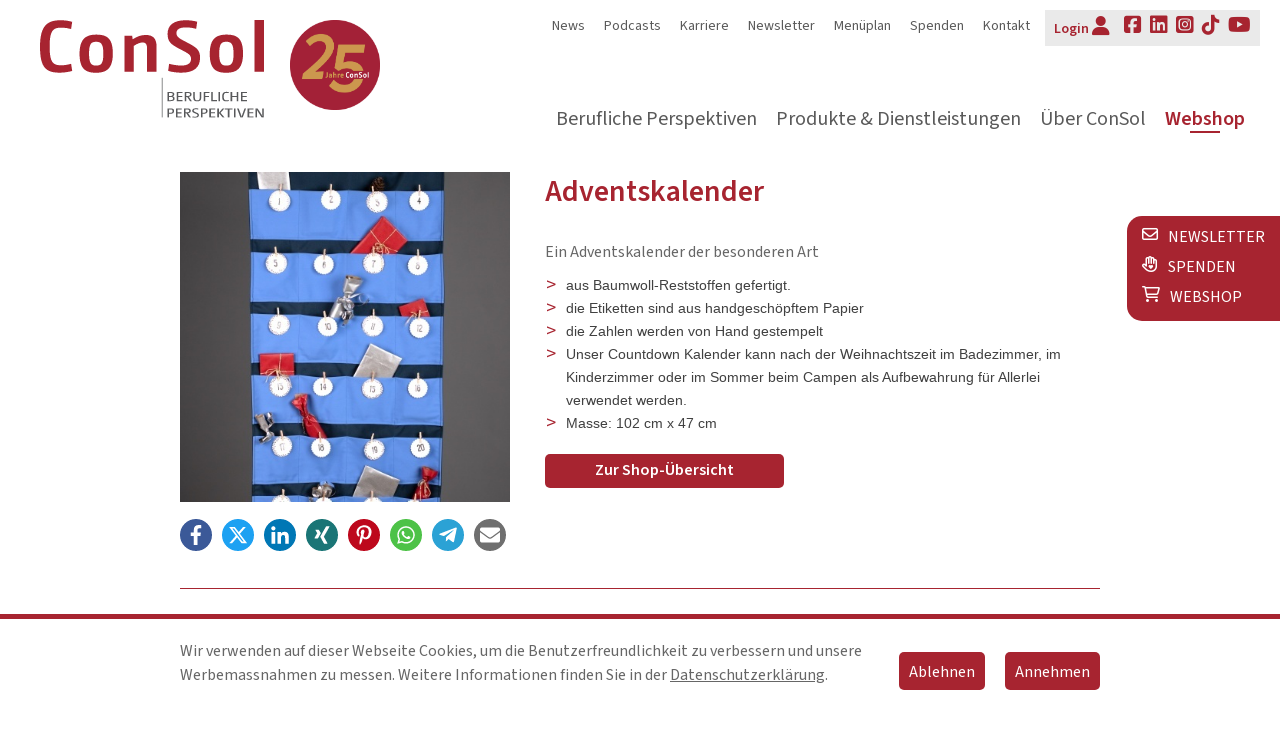

--- FILE ---
content_type: text/html; charset=utf-8
request_url: https://consol.ch/shop/product/1314-adventskalender.html
body_size: 10059
content:
<!DOCTYPE html>

<html lang="de">

<head>

    <meta charset="UTF-8">

    <meta name="viewport" content="width=device-width, initial-scale=1, maximum-scale=1">

    <meta name="generator" content="WebJazz - swinging solutions (www.webjazz.de)">
<meta name="revisit-after" content="5">
<meta name="robots" content="index, follow">
<link href="/webjazz/lib9/styles.css.php?mod=1768398249" rel="stylesheet" type="text/css">
<script src="/webjazz/lib9/scripts.js.php?mod=1754990281" defer="defer"></script>
<script src="/scripts/jquery-3.7.1.min.js?mod=1754990060"></script>
<script src="/scripts/sidr/jquery.sidr.min.js?mod=1497018342" defer="defer"></script>
<script src="/scripts/jquery.enllax.min.js?mod=1466996980" defer="defer"></script>
<script src="/scripts/swiper/swiper-bundle.min.js?mod=1680619338" defer="defer"></script>
<script src="/scripts/fancybox/jquery.fancybox.js?mod=1554371314" defer="defer"></script>
<script src="/scripts/basic.js?mod=1739185868" defer="defer"></script>
<script src="/scripts/captcha.js.php?mod=1498914885" defer="defer"></script>
<meta property="og:title" content="Adventskalender">
<meta property="og:description" content="Ein Adventskalender der besonderen Artaus Baumwoll-Reststoffen gefertigt. die Etiketten sind aus handgeschöpftem Papierdie Zahlen werden von Hand gestempeltUnser Countdown Kalender kann nach der Weihnachtszeit im Badezimmer, im Kinderzimmer oder im Sommer beim Campen als Aufbewahrung für Allerlei verwendet werden.Masse: 102 cm x 47 cm">
<meta property="og:url" content="https://consol.ch/shop/product/1314-adventskalender.html">


    <title>Adventskalender im ConSol WebShop • Consol</title>

    <link href="https://assets.webjazz.de/fontawesome-pro-6/css/all.min.css" rel="stylesheet" type="text/css">

</head>



<body class="">

    <div id="scroll-header">

        <a class="logo" href="/"><img src="/styles/images/ConSol-Logo-2022.svg" alt="Consol Logo" /></a>

        <a id="offcanvas-menu" href="#sidr" class="mobile-menu">

            <span class="bar"></span>

            <span class="bar"></span>

            <span class="bar"></span>

        </a>

    </div>

    <div class="fixed_buttons">

        <a class="btn-newsletter" href="/newsletter/">

            <i class="far fa-envelope"></i>

            <span>Newsletter</span>

        </a>

        <a class="btn-newsletter" href="/spenden/">

            <i class="far fa-hand-heart"></i>

            <span>Spenden</span>

        </a>

        <a class="btn-newsletter" href="/shop/">

            <i class="far fa-cart-shopping"></i>

            <span>Webshop</span>

        </a>

    </div>

    <header>
<a id="logo" href="/" title='Home'><img src="/styles/images/ConSol-Logo-2022.svg" alt="Consol Logo" /></a>
<a id="jubi" href="/jubilaeum/" title='25 Jahre Jubiläum'><img src="/styles/images/jubilaeum.png" alt="Consol Logo" /></a>
<nav class="main">
<ul class="social-nav">
<li><a href="/shop/account/" target="_blank">Login<span class="fas fa-user"></span></a></li>
<li><a href="http://www.facebook.com/consolzug" target="_blank"><span class="fab social fa-facebook-square"></span></a></li>
<li><a href="https://www.linkedin.com/company/consol-zug" target="_blank"><span class="fab social fa-linkedin"></span></a></li>
<li><a href="https://www.instagram.com/consol_zug/" target="_blank"><span class="fab social fa-instagram-square"></span></a></li>
<li><a href="https://www.tiktok.com/@consol_zug" target="_blank"><span class="fab social fa-tiktok"></span></a></li>
<li><a href="https://www.youtube.com/@ConSol1999" target="_blank"><span class="fab social fa-youtube"></span></a></li>
</ul>
<ul class="top">
<li><a href="/news/" target="_self">News</a></li>
<li><a href="/unserer-jubilaeums-podcast/" target="_self">Podcasts</a></li>
<li><a href="/karriere/" target="_self">Karriere</a></li>
<li><a href="/newsletter/" target="_self">Newsletter</a></li>
<li><a href="/menueplan/" target="_self">Menüplan</a></li>
<li><a href="/spenden/" target="_self">Spenden</a></li>
<li><a href="/kontakt/" target="_self">Kontakt</a></li>
</ul>
<div class="main-wrapper">
<ul class="main">
<li><a href="/berufliche-perspektiven/" target="_self">Berufliche Perspektiven</a></li>
<li><a href="/unsere-produkt-und-dienstleistungsangebote/" target="_self">Produkte &amp; Dienstleistungen</a></li>
<li><a href="/ueber-consol/" target="_self">Über ConSol</a></li>
<li class="selected"><a href="/shop/" target="_self">Webshop</a></li>
</ul>
</div>
</nav>
</header>
<div class="spacer"></div>

    

    

    <main>

        <section>
<div class="content product">
<div class="gallery">
<a href="/media/product/1314/image-01-image-01-adventskalender-2-holzkammler_hires.jpg" class="fancybox" rel="gallery"><img src="/media/product/1314/image-01-image-01-adventskalender-2-holzkammler.jpg" alt="Adventskalender"/>
</a>
<ul class="wj-share-buttons"><li class='wj-share-facebook'><a target='_blank' title='Share on facebook' href='https://facebook.com/sharer/sharer.php?u=https%3A%2F%2Fconsol.ch%2Fshop%2Fproduct%2F1314-adventskalender.html'><svg xmlns="http://www.w3.org/2000/svg" viewBox="0 0 264 512"><path d="M76.7 512V283H0v-91h76.7v-71.7C76.7 42.4 124.3 0 193.8 0c33.3 0 61.9 2.5 70.2 3.6V85h-48.2c-37.8 0-45.1 18-45.1 44.3V192H256l-11.7 91h-73.6v229"></path></svg></a></li><li class='wj-share-twitter'><a target='_blank' title='Share on twitter' href='https://twitter.com/intent/tweet/?text=&amp;url=https%3A%2F%2Fconsol.ch%2Fshop%2Fproduct%2F1314-adventskalender.html'><svg xmlns="http://www.w3.org/2000/svg" viewBox="0 0 512 512"><!--! Font Awesome Pro 6.4.2 by @fontawesome - https://fontawesome.com License - https://fontawesome.com/license (Commercial License) Copyright 2023 Fonticons, Inc. --><path d="M389.2 48h70.6L305.6 224.2 487 464H345L233.7 318.6 106.5 464H35.8L200.7 275.5 26.8 48H172.4L272.9 180.9 389.2 48zM364.4 421.8h39.1L151.1 88h-42L364.4 421.8z"/></svg></a></li><li class='wj-share-linkedin'><a target='_blank' title='Share on Linked-in' href='https://www.linkedin.com/shareArticle?mini=true&amp;url=https%3A%2F%2Fconsol.ch%2Fshop%2Fproduct%2F1314-adventskalender.html&amp;title=&amp;summary=&amp;source='><svg xmlns="http://www.w3.org/2000/svg" viewBox="0 0 448 512"><path d="M100.3 480H7.4V180.9h92.9V480zM53.8 140.1C24.1 140.1 0 115.5 0 85.8 0 56.1 24.1 32 53.8 32c29.7 0 53.8 24.1 53.8 53.8 0 29.7-24.1 54.3-53.8 54.3zM448 480h-92.7V334.4c0-34.7-.7-79.2-48.3-79.2-48.3 0-55.7 37.7-55.7 76.7V480h-92.8V180.9h89.1v40.8h1.3c12.4-23.5 42.7-48.3 87.9-48.3 94 0 111.3 61.9 111.3 142.3V480z"></path></svg></a></li><li class='wj-share-xing'><a target='_blank' title='Share on Xing' href='https://www.xing.com/app/user?op=share;url=https%3A%2F%2Fconsol.ch%2Fshop%2Fproduct%2F1314-adventskalender.html;title='><svg xmlns="http://www.w3.org/2000/svg" viewBox="0 0 384 512"><path d="M162.7 210c-1.8 3.3-25.2 44.4-70.1 123.5-4.9 8.3-10.8 12.5-17.7 12.5H9.8c-7.7 0-12.1-7.5-8.5-14.4l69-121.3c.2 0 .2-.1 0-.3l-43.9-75.6c-4.3-7.8.3-14.1 8.5-14.1H100c7.3 0 13.3 4.1 18 12.2l44.7 77.5zM382.6 46.1l-144 253v.3L330.2 466c3.9 7.1.2 14.1-8.5 14.1h-65.2c-7.6 0-13.6-4-18-12.2l-92.4-168.5c3.3-5.8 51.5-90.8 144.8-255.2 4.6-8.1 10.4-12.2 17.5-12.2h65.7c8 0 12.3 6.7 8.5 14.1z"></path></svg></a></li><li class='wj-share-pinterest'><a target='_blank' title='Share on Pinterest' href='https://pinterest.com/pin/create/button/?url=https%3A%2F%2Fconsol.ch%2Fshop%2Fproduct%2F1314-adventskalender.html&amp;media=https%3A%2F%2Fconsol.ch%2Fshop%2Fproduct%2F1314-adventskalender.html&amp;description='><svg xmlns="http://www.w3.org/2000/svg" viewBox="0 0 384 512"><path d="M204 6.5C101.4 6.5 0 74.9 0 185.6 0 256 39.6 296 63.6 296c9.9 0 15.6-27.6 15.6-35.4 0-9.3-23.7-29.1-23.7-67.8 0-80.4 61.2-137.4 140.4-137.4 68.1 0 118.5 38.7 118.5 109.8 0 53.1-21.3 152.7-90.3 152.7-24.9 0-46.2-18-46.2-43.8 0-37.8 26.4-74.4 26.4-113.4 0-66.2-93.9-54.2-93.9 25.8 0 16.8 2.1 35.4 9.6 50.7-13.8 59.4-42 147.9-42 209.1 0 18.9 2.7 37.5 4.5 56.4 3.4 3.8 1.7 3.4 6.9 1.5 50.4-69 48.6-82.5 71.4-172.8 12.3 23.4 44.1 36 69.3 36 106.2 0 153.9-103.5 153.9-196.8C384 71.3 298.2 6.5 204 6.5z"></path></svg></a></li><li class='wj-share-whatsapp'><a target='_blank' title='Share on WhatsApp' href='whatsapp://send?text=%20https%3A%2F%2Fconsol.ch%2Fshop%2Fproduct%2F1314-adventskalender.html'><svg xmlns="http://www.w3.org/2000/svg" viewBox="0 0 448 512"><path d="M380.9 97.1C339 55.1 283.2 32 223.9 32c-122.4 0-222 99.6-222 222 0 39.1 10.2 77.3 29.6 111L0 480l117.7-30.9c32.4 17.7 68.9 27 106.1 27h.1c122.3 0 224.1-99.6 224.1-222 0-59.3-25.2-115-67.1-157zm-157 341.6c-33.2 0-65.7-8.9-94-25.7l-6.7-4-69.8 18.3L72 359.2l-4.4-7c-18.5-29.4-28.2-63.3-28.2-98.2 0-101.7 82.8-184.5 184.6-184.5 49.3 0 95.6 19.2 130.4 54.1 34.8 34.9 56.2 81.2 56.1 130.5 0 101.8-84.9 184.6-186.6 184.6zm101.2-138.2c-5.5-2.8-32.8-16.2-37.9-18-5.1-1.9-8.8-2.8-12.5 2.8-3.7 5.6-14.3 18-17.6 21.8-3.2 3.7-6.5 4.2-12 1.4-32.6-16.3-54-29.1-75.5-66-5.7-9.8 5.7-9.1 16.3-30.3 1.8-3.7.9-6.9-.5-9.7-1.4-2.8-12.5-30.1-17.1-41.2-4.5-10.8-9.1-9.3-12.5-9.5-3.2-.2-6.9-.2-10.6-.2-3.7 0-9.7 1.4-14.8 6.9-5.1 5.6-19.4 19-19.4 46.3 0 27.3 19.9 53.7 22.6 57.4 2.8 3.7 39.1 59.7 94.8 83.8 35.2 15.2 49 16.5 66.6 13.9 10.7-1.6 32.8-13.4 37.4-26.4 4.6-13 4.6-24.1 3.2-26.4-1.3-2.5-5-3.9-10.5-6.6z"></path></svg></a></li><li class='wj-share-telegram'><a target='_blank' title='Share on Telegram' href='https://telegram.me/share/url?text=&amp;url=https%3A%2F%2Fconsol.ch%2Fshop%2Fproduct%2F1314-adventskalender.html'><svg xmlns="http://www.w3.org/2000/svg" viewBox="0 0 448 512"><path d="M446.7 98.6l-67.6 318.8c-5.1 22.5-18.4 28.1-37.3 17.5l-103-75.9-49.7 47.8c-5.5 5.5-10.1 10.1-20.7 10.1l7.4-104.9 190.9-172.5c8.3-7.4-1.8-11.5-12.9-4.1L117.8 284 16.2 252.2c-22.1-6.9-22.5-22.1 4.6-32.7L418.2 66.4c18.4-6.9 34.5 4.1 28.5 32.2z"></path></svg></a></li><li class='wj-share-mail'><a target='_blank' title='Share via e-mail' href='mailto:?body=%0A%0Ahttps%3A%2F%2Fconsol.ch%2Fshop%2Fproduct%2F1314-adventskalender.html'><svg xmlns="http://www.w3.org/2000/svg" viewBox="0 0 512 512"><path d="M502.3 190.8c3.9-3.1 9.7-.2 9.7 4.7V400c0 26.5-21.5 48-48 48H48c-26.5 0-48-21.5-48-48V195.6c0-5 5.7-7.8 9.7-4.7 22.4 17.4 52.1 39.5 154.1 113.6 21.1 15.4 56.7 47.8 92.2 47.6 35.7.3 72-32.8 92.3-47.6 102-74.1 131.6-96.3 154-113.7zM256 320c23.2.4 56.6-29.2 73.4-41.4 132.7-96.3 142.8-104.7 173.4-128.7 5.8-4.5 9.2-11.5 9.2-18.9v-19c0-26.5-21.5-48-48-48H48C21.5 64 0 85.5 0 112v19c0 7.4 3.4 14.3 9.2 18.9 30.6 23.9 40.7 32.4 173.4 128.7 16.8 12.2 50.2 41.8 73.4 41.4z"></path></svg></a></li></ul></div>
<div class="body">
<h1>Adventskalender</h1>
<p id="isPasted">Ein Adventskalender der besonderen Art</p><ul style="font-style: normal; font-variant-caps: normal; font-weight: 400; letter-spacing: normal; orphans: auto; text-indent: 0px; text-transform: none; white-space: normal; widows: auto; word-spacing: 0px; -webkit-text-stroke-width: 0px; text-decoration: none; box-sizing: border-box; margin-top: 0px; margin-bottom: 10px; caret-color: rgb(65, 65, 65); color: rgb(65, 65, 65); font-family: sans-serif; font-size: 14px; text-align: left;"><li style="box-sizing: border-box;">aus Baumwoll-Reststoffen gefertigt.&nbsp;</li><li style="box-sizing: border-box;">die Etiketten sind aus handgesch&ouml;pftem Papier</li><li style="box-sizing: border-box;">die Zahlen werden von Hand gestempelt</li><li style="box-sizing: border-box;">Unser Countdown Kalender kann nach der Weihnachtszeit im Badezimmer, im Kinderzimmer oder im Sommer beim Campen als Aufbewahrung f&uuml;r Allerlei verwendet werden.</li><li style="box-sizing: border-box;">Masse: 102 cm x 47 cm</li></ul><p><a href="/shop/" class="button">Zur Shop-Übersicht</a></p>
</div>
<div class="product-price"><a href="/media/product_flavor/3587/image-01-image-01-adventskalender-2-holzkammler_hires.jpg" class="fancybox"><img class="product-image flavor" src="/media/product_flavor/3587/image-01-image-01-adventskalender-2-holzkammler.jpg" alt="Adventskalender" srcset="/media/product_flavor/3587/image-01-image-01-adventskalender-2-holzkammler.jpg 1x, /media/product_flavor/3587/image-01-image-01-adventskalender-2-holzkammler_@2x.jpg 2x" />
</a>
<h3>Adventskalender</h3><p><br/><span>45.00 CHF</span><form method="post" class="add_to_cart">
<select name="quantity" class="quantity">
<option value="1">1</option><option value="2">2</option><option value="3">3</option><option value="4">4</option><option value="5">5</option><option value="6">6</option><option value="7">7</option><option value="8">8</option><option value="9">9</option><option value="10">10</option><option value="11">11</option><option value="12">12</option><option value="13">13</option><option value="14">14</option><option value="15">15</option><option value="16">16</option><option value="17">17</option><option value="18">18</option><option value="19">19</option><option value="20">20</option><option value="21">21</option><option value="22">22</option><option value="23">23</option><option value="24">24</option><option value="25">25</option><option value="26">26</option><option value="27">27</option><option value="28">28</option><option value="29">29</option><option value="30">30</option><option value="31">31</option><option value="32">32</option><option value="33">33</option><option value="34">34</option><option value="35">35</option><option value="36">36</option><option value="37">37</option><option value="38">38</option><option value="39">39</option><option value="40">40</option><option value="41">41</option><option value="42">42</option><option value="43">43</option><option value="44">44</option><option value="45">45</option><option value="46">46</option><option value="47">47</option><option value="48">48</option><option value="49">49</option><option value="50">50</option><option value="51">51</option><option value="52">52</option><option value="53">53</option><option value="54">54</option><option value="55">55</option><option value="56">56</option><option value="57">57</option><option value="58">58</option><option value="59">59</option><option value="60">60</option><option value="61">61</option><option value="62">62</option><option value="63">63</option><option value="64">64</option><option value="65">65</option><option value="66">66</option><option value="67">67</option><option value="68">68</option><option value="69">69</option><option value="70">70</option><option value="71">71</option><option value="72">72</option><option value="73">73</option><option value="74">74</option><option value="75">75</option><option value="76">76</option><option value="77">77</option><option value="78">78</option><option value="79">79</option><option value="80">80</option><option value="81">81</option><option value="82">82</option><option value="83">83</option><option value="84">84</option><option value="85">85</option><option value="86">86</option><option value="87">87</option><option value="88">88</option><option value="89">89</option><option value="90">90</option><option value="91">91</option><option value="92">92</option><option value="93">93</option><option value="94">94</option><option value="95">95</option><option value="96">96</option><option value="97">97</option><option value="98">98</option><option value="99">99</option><option value="100">100</option><option value="110">110</option><option value="120">120</option><option value="130">130</option><option value="140">140</option><option value="150">150</option><option value="160">160</option><option value="170">170</option><option value="180">180</option><option value="190">190</option><option value="200">200</option><option value="210">210</option><option value="220">220</option><option value="230">230</option><option value="240">240</option><option value="250">250</option><option value="260">260</option><option value="270">270</option><option value="280">280</option><option value="290">290</option><option value="300">300</option><option value="310">310</option><option value="320">320</option><option value="330">330</option><option value="340">340</option><option value="350">350</option><option value="360">360</option><option value="370">370</option><option value="380">380</option><option value="390">390</option><option value="400">400</option><option value="410">410</option><option value="420">420</option><option value="430">430</option><option value="440">440</option><option value="450">450</option><option value="460">460</option><option value="470">470</option><option value="480">480</option><option value="490">490</option><option value="500">500</option><option value="510">510</option><option value="520">520</option><option value="530">530</option><option value="540">540</option><option value="550">550</option><option value="560">560</option><option value="570">570</option><option value="580">580</option><option value="590">590</option><option value="600">600</option><option value="610">610</option><option value="620">620</option><option value="630">630</option><option value="640">640</option><option value="650">650</option><option value="660">660</option><option value="670">670</option><option value="680">680</option><option value="690">690</option><option value="700">700</option><option value="710">710</option><option value="720">720</option><option value="730">730</option><option value="740">740</option><option value="750">750</option><option value="760">760</option><option value="770">770</option><option value="780">780</option><option value="790">790</option><option value="800">800</option><option value="810">810</option><option value="820">820</option><option value="830">830</option><option value="840">840</option><option value="850">850</option><option value="860">860</option><option value="870">870</option><option value="880">880</option><option value="890">890</option><option value="900">900</option><option value="910">910</option><option value="920">920</option><option value="930">930</option><option value="940">940</option><option value="950">950</option><option value="960">960</option><option value="970">970</option><option value="980">980</option><option value="990">990</option><option value="1000">1000</option><option value="1100">1100</option><option value="1200">1200</option><option value="1300">1300</option><option value="1400">1400</option><option value="1500">1500</option><option value="1600">1600</option><option value="1700">1700</option><option value="1800">1800</option><option value="1900">1900</option><option value="2000">2000</option><option value="2100">2100</option><option value="2200">2200</option><option value="2300">2300</option><option value="2400">2400</option><option value="2500">2500</option><option value="2600">2600</option><option value="2700">2700</option><option value="2800">2800</option><option value="2900">2900</option><option value="3000">3000</option><option value="3100">3100</option><option value="3200">3200</option><option value="3300">3300</option><option value="3400">3400</option><option value="3500">3500</option><option value="3600">3600</option><option value="3700">3700</option><option value="3800">3800</option><option value="3900">3900</option><option value="4000">4000</option><option value="4100">4100</option><option value="4200">4200</option><option value="4300">4300</option><option value="4400">4400</option><option value="4500">4500</option><option value="4600">4600</option><option value="4700">4700</option><option value="4800">4800</option><option value="4900">4900</option><option value="5000">5000</option></select>
<input type="hidden" name="id" value='3587' /><button name="add_to_cart">In den Warenkorb</button></form>
</div>
</div>
</section>
<section style='margin-bottom: 1em'>
<div class="content">
<h2>Weitere Produkte aus der Rubrik &quot;Geschenke&quot;</h2><div class="grid shop">
<a class="item" href="/shop/product/1315-lavendel-gluecksschwein.html"><figure>
<img src="/media/product/1315/image-01-schweindli-nl.jpg" alt="Photo" srcset="/media/product/1315/image-01-schweindli-nl.jpg 1x, /media/product/1315/image-01-schweindli-nl_@2x.jpg 2x"><span class="price">ab CHF<br /><strong>7.00</strong></span></figure>
<h3>Lavendel Glücksschwein</h3>
</a>
<a class="item" href="/shop/product/1396-geschenkset-saeckli-pasta.html"><figure>
<img src="/media/product/1396/image-01-consol-edelweisssaeckchen-aelpler-magronen.png" alt="Photo" srcset="/media/product/1396/image-01-consol-edelweisssaeckchen-aelpler-magronen.png 1x, /media/product/1396/image-01-consol-edelweisssaeckchen-aelpler-magronen_@2x.png 2x"><span class="price">ab CHF<br /><strong>25.00</strong></span></figure>
<h3>Geschenkset &quot;Säckli &amp; Pasta&quot;</h3>
</a>
<a class="item" href="/shop/product/1149-bienenwachs-nachfuellset.html"><figure>
<img src="/media/product/1149/image-01-mg-6925-teelichter-d2006.jpg" alt="Photo" srcset="/media/product/1149/image-01-mg-6925-teelichter-d2006.jpg 1x, /media/product/1149/image-01-mg-6925-teelichter-d2006_@2x.jpg 2x"><span class="price">CHF<br /><strong>14.00</strong></span></figure>
<h3>Bienenwachs Nachfüllset</h3>
</a>
<a class="item" href="/shop/product/1293-bienenwachskerze-im-glas.html"><figure>
<img src="/media/product/1293/image-01-image-01-mg-2853-d2310-bienenwachskerze-glas-neu.jpg" alt="Photo"><span class="price">ab CHF<br /><strong>15.00</strong></span></figure>
<h3>Bienenwachskerze im Glas</h3>
</a>
<a class="item" href="/shop/product/1496-tischkalender-aus-handgeschoepftem-papier.html"><figure>
<img src="/media/product/1496/image-01-mg-1006-bearbeitet.jpg" alt="Photo" srcset="/media/product/1496/image-01-mg-1006-bearbeitet.jpg 1x, /media/product/1496/image-01-mg-1006-bearbeitet_@2x.jpg 2x"><span class="price">ab CHF<br /><strong>25.00</strong></span></figure>
<h3>Tischkalender aus handgeschöpftem Papier</h3>
</a>
<a class="item" href="/shop/product/1308-zuendholzschachtel-klein.html"><figure>
<img src="/media/product/1308/image-01-image-01-mg-9575-hirsch-zuendhoelzer-bearb.jpg" alt="Photo"><span class="price">CHF<br /><strong>4.50</strong></span></figure>
<h3>Zündholzschachtel klein</h3>
</a>
<a class="item" href="/shop/product/1191-zuendholzschachtel-gross.html"><figure>
<img src="/media/product/1191/image-01-mg-9575-hirsch-zuendhoelzer-bearb.jpg" alt="Photo" srcset="/media/product/1191/image-01-mg-9575-hirsch-zuendhoelzer-bearb.jpg 1x, /media/product/1191/image-01-mg-9575-hirsch-zuendhoelzer-bearb_@2x.jpg 2x"><span class="price">CHF<br /><strong>6.50</strong></span></figure>
<h3>Zündholzschachtel gross</h3>
</a>
<a class="item" href="/shop/product/1314-adventskalender.html"><figure>
<img src="/media/product/1314/image-01-image-01-adventskalender-2-holzkammler.jpg" alt="Photo"><span class="price">CHF<br /><strong>45.00</strong></span></figure>
<h3>Adventskalender</h3>
</a>
<a class="item" href="/shop/product/946-lunchsaeckli.html"><figure>
<img src="/media/product/946/image-01-stoffbeutel-edelweiss.jpg" alt="Photo" srcset="/media/product/946/image-01-stoffbeutel-edelweiss.jpg 1x, /media/product/946/image-01-stoffbeutel-edelweiss_@2x.jpg 2x"><span class="price">ab CHF<br /><strong>18.00</strong></span></figure>
<h3>Lunchsäckli</h3>
</a>
<a class="item" href="/shop/product/757-tasche-xl.html"><figure>
<img src="/media/product/757/image-01-xl-tasche-2.jpg" alt="Photo" srcset="/media/product/757/image-01-xl-tasche-2.jpg 1x, /media/product/757/image-01-xl-tasche-2_@2x.jpg 2x"><span class="price">ab CHF<br /><strong>56.00</strong></span></figure>
<h3>Tasche XL</h3>
</a>
<a class="item" href="/shop/product/952-fuehlmemory.html"><figure>
<img src="/media/product/952/image-01-img-8374-3.jpg" alt="Photo" srcset="/media/product/952/image-01-img-8374-3.jpg 1x, /media/product/952/image-01-img-8374-3_@2x.jpg 2x"><span class="price">CHF<br /><strong>86.00</strong></span></figure>
<h3>Fühlmemory</h3>
</a>
<a class="item" href="/shop/product/1364-waschmaschinenglas-schuessel.html"><figure>
<img src="/media/product/1364/image-01-v-zug.jpg" alt="Photo"><span class="price">CHF<br /><strong>54.00</strong></span></figure>
<h3>Waschmaschinenglas-Schüssel</h3>
</a>
<a class="item" href="/shop/product/162-waschmaschinenglas-schuessel.html"><figure>
<img src="/media/product/162/image-01-image-01-glasschuessel-mg-1346-bg.jpg" alt="Photo"><span class="price">CHF<br /><strong>54.00</strong></span></figure>
<h3>Waschmaschinenglas-Schüssel</h3>
</a>
<a class="item" href="/shop/product/143-sonnenglas-mit-weihnachtsdekor.html"><figure>
<img src="/media/product/143/image-02-sternen-div-mg-2004.jpg" alt="Photo" srcset="/media/product/143/image-02-sternen-div-mg-2004.jpg 1x, /media/product/143/image-02-sternen-div-mg-2004_@2x.jpg 2x"><span class="sold-out">zurzeit<br><strong>ausverkauft</strong></span></figure>
<h3>Sonnenglas® mit Weihnachtsdekor</h3>
</a>
<a class="item" href="/shop/product/1489-sonnenglas-gen-6.html"><figure>
<img src="/media/product/1489/image-01-mg-4210.jpg" alt="Photo" srcset="/media/product/1489/image-01-mg-4210.jpg 1x, /media/product/1489/image-01-mg-4210_@2x.jpg 2x"><span class="price">CHF<br /><strong>59.00</strong></span></figure>
<h3>Sonnenglas Gen 6®</h3>
</a>
<a class="item" href="/shop/product/1313-haengewindlicht.html"><figure>
<img src="/media/product/1313/image-01-image-01-haengewindlicht.jpg" alt="Photo"><span class="sold-out">zurzeit<br><strong>ausverkauft</strong></span></figure>
<h3>Hängewindlicht</h3>
</a>
<a class="item" href="/shop/product/1311-stern.html"><figure>
<img src="/media/product/1311/image-01-image-01-stern-1.jpg" alt="Photo"><span class="price">ab CHF<br /><strong>7.00</strong></span></figure>
<h3>Stern</h3>
</a>
<a class="item" href="/shop/product/1331-tannenbaum.html"><figure>
<img src="/media/product/1331/image-01-tannen.webp" alt="Photo"><span class="price">ab CHF<br /><strong>15.00</strong></span></figure>
<h3>Tannenbaum</h3>
</a>
<a class="item" href="/shop/product/1367-vogel-stehend.html"><figure>
<img src="/media/product/1367/image-02-vogel-gruppe.jpg" alt="Photo" srcset="/media/product/1367/image-02-vogel-gruppe.jpg 1x, /media/product/1367/image-02-vogel-gruppe_@2x.jpg 2x"><span class="price">ab CHF<br /><strong>15.00</strong></span></figure>
<h3>Vogel (stehend)</h3>
</a>
<a class="item" href="/shop/product/1318-vogel-haengend.html"><figure>
<img src="/media/product/1318/image-01-voegel-gruppe-haengend2.jpg" alt="Photo" srcset="/media/product/1318/image-01-voegel-gruppe-haengend2.jpg 1x, /media/product/1318/image-01-voegel-gruppe-haengend2_@2x.jpg 2x"><span class="price">ab CHF<br /><strong>15.00</strong></span></figure>
<h3>Vogel (hängend)</h3>
</a>
<a class="item" href="/shop/product/1394-engel.html"><figure>
<img src="/media/product/1394/image-02-engel-gruen.jpg" alt="Photo" srcset="/media/product/1394/image-02-engel-gruen.jpg 1x, /media/product/1394/image-02-engel-gruen_@2x.jpg 2x"><span class="price">ab CHF<br /><strong>18.00</strong></span></figure>
<h3>Engel</h3>
</a>
<a class="item" href="/shop/product/935-vase.html"><figure>
<img src="/media/product/935/image-01-mg-9706-vase.jpg" alt="Photo" srcset="/media/product/935/image-01-mg-9706-vase.jpg 1x, /media/product/935/image-01-mg-9706-vase_@2x.jpg 2x"><span class="price">CHF<br /><strong>29.00</strong></span></figure>
<h3>Vase</h3>
</a>
<a class="item" href="/shop/product/938-weihnachts-windlicht.html"><figure>
<img src="/media/product/938/image-01-dorf.jpg" alt="Photo"><span class="price">ab CHF<br /><strong>7.50</strong></span></figure>
<h3>Weihnachts-Windlicht</h3>
</a>
<a class="item" href="/shop/product/1335-glasplatte-gewoelbt.html"><figure>
<img src="/media/product/1335/image-02-schale5.jpg" alt="Photo" srcset="/media/product/1335/image-02-schale5.jpg 1x, /media/product/1335/image-02-schale5_@2x.jpg 2x"><span class="price">CHF<br /><strong>22.00</strong></span></figure>
<h3>Glasplatte gewölbt</h3>
</a>
<a class="item" href="/shop/product/1316-glasplatte-viereckig.html"><figure>
<img src="/media/product/1316/image-02-schale3.jpg" alt="Photo" srcset="/media/product/1316/image-02-schale3.jpg 1x, /media/product/1316/image-02-schale3_@2x.jpg 2x"><span class="price">CHF<br /><strong>22.00</strong></span></figure>
<h3>Glasplatte viereckig</h3>
</a>
<a class="item" href="/shop/product/1334-glasplatte-gewoelbt.html"><figure>
<img src="/media/product/1334/image-02-schale6.jpg" alt="Photo" srcset="/media/product/1334/image-02-schale6.jpg 1x, /media/product/1334/image-02-schale6_@2x.jpg 2x"><span class="price">CHF<br /><strong>19.00</strong></span></figure>
<h3>Glasplatte gewölbt</h3>
</a>
<a class="item" href="/shop/product/1336-servierplatte.html"><figure>
<img src="/media/product/1336/image-02-schale1.jpg" alt="Photo" srcset="/media/product/1336/image-02-schale1.jpg 1x, /media/product/1336/image-02-schale1_@2x.jpg 2x"><span class="price">CHF<br /><strong>19.00</strong></span></figure>
<h3>Servierplatte</h3>
</a>
<a class="item" href="/shop/product/1333-servierplatte.html"><figure>
<img src="/media/product/1333/image-02-schale2.jpg" alt="Photo" srcset="/media/product/1333/image-02-schale2.jpg 1x, /media/product/1333/image-02-schale2_@2x.jpg 2x"><span class="price">CHF<br /><strong>22.00</strong></span></figure>
<h3>Servierplatte</h3>
</a>
<a class="item" href="/shop/product/1337-glasplatte-gewoelbt.html"><figure>
<img src="/media/product/1337/image-02-schale4.jpg" alt="Photo" srcset="/media/product/1337/image-02-schale4.jpg 1x, /media/product/1337/image-02-schale4_@2x.jpg 2x"><span class="price">CHF<br /><strong>12.00</strong></span></figure>
<h3>Glasplatte gewölbt</h3>
</a>
<a class="item" href="/shop/product/1279-aelpler-magronen.html"><figure>
<img src="/media/product/1279/image-02-aelpler-magronen-hartweizen.jpg" alt="Photo" srcset="/media/product/1279/image-02-aelpler-magronen-hartweizen.jpg 1x, /media/product/1279/image-02-aelpler-magronen-hartweizen_@2x.jpg 2x"><span class="price">CHF<br /><strong>8.50</strong></span></figure>
<h3>Älpler Magronen</h3>
</a>
<a class="item" href="/shop/product/1277-fusilli.html"><figure>
<img src="/media/product/1277/image-02-fusilli-hartweizen.jpg" alt="Photo" srcset="/media/product/1277/image-02-fusilli-hartweizen.jpg 1x, /media/product/1277/image-02-fusilli-hartweizen_@2x.jpg 2x"><span class="price">CHF<br /><strong>8.50</strong></span></figure>
<h3>Fusilli</h3>
</a>
<a class="item" href="/shop/product/1282-conchigliette.html"><figure>
<img src="/media/product/1282/image-02-conchigliette-hartweizen.jpg" alt="Photo" srcset="/media/product/1282/image-02-conchigliette-hartweizen.jpg 1x, /media/product/1282/image-02-conchigliette-hartweizen_@2x.jpg 2x"><span class="price">CHF<br /><strong>8.50</strong></span></figure>
<h3>Conchigliette</h3>
</a>
<a class="item" href="/shop/product/1281-casarecce.html"><figure>
<img src="/media/product/1281/image-02-casarecce-hartweizen.jpg" alt="Photo" srcset="/media/product/1281/image-02-casarecce-hartweizen.jpg 1x, /media/product/1281/image-02-casarecce-hartweizen_@2x.jpg 2x"><span class="price">CHF<br /><strong>8.50</strong></span></figure>
<h3>Casarecce</h3>
</a>
<a class="item" href="/shop/product/1278-ciglio.html"><figure>
<img src="/media/product/1278/image-02-ciglio-hartweizen.jpg" alt="Photo" srcset="/media/product/1278/image-02-ciglio-hartweizen.jpg 1x, /media/product/1278/image-02-ciglio-hartweizen_@2x.jpg 2x"><span class="price">CHF<br /><strong>8.50</strong></span></figure>
<h3>Ciglio</h3>
</a>
<a class="item" href="/shop/product/1276-dinkel-fusilli.html"><figure>
<img src="/media/product/1276/image-02-fusilli-dinkel.jpg" alt="Photo" srcset="/media/product/1276/image-02-fusilli-dinkel.jpg 1x, /media/product/1276/image-02-fusilli-dinkel_@2x.jpg 2x"><span class="price">CHF<br /><strong>8.95</strong></span></figure>
<h3>Dinkel Fusilli</h3>
</a>
</div>
</div>
</section>
<section style='margin-bottom: 1em'>
<div class="content">
<h2>Weiter einkaufen?</h2><div class="grid mini-shop mini-shop-top">
<a class="item" href="/shop/evz-upcycling-produkte/index.html"><img src="/media/product_category/58/tn-07-etui.jpg" alt="EVZ - Upcycling Produkte" srcset="/media/product_category/58/tn-07-etui.jpg 1x, /media/product_category/58/tn-07-etui_@2x.jpg 2x"><h3>EVZ - Upcycling Produkte</h3>
</a>
<a class="item" href="/shop/zuger-polizei/index.html"><img src="/media/product_category/46/tn-06-img-7730.jpg" alt="Zuger Polizei" srcset="/media/product_category/46/tn-06-img-7730.jpg 1x, /media/product_category/46/tn-06-img-7730_@2x.jpg 2x"><h3>Zuger Polizei</h3>
</a>
<a class="item" href="/shop/kundengeschenke/index.html"><img src="/media/product_category/55/tn-01-pasta-1.jpg" alt="Kundengeschenke" srcset="/media/product_category/55/tn-01-pasta-1.jpg 1x, /media/product_category/55/tn-01-pasta-1_@2x.jpg 2x"><h3>Kundengeschenke</h3>
</a>
<a class="item" href="/shop/karten-couverts/index.html"><img src="/media/product_category/22/tn-02-mg-8111.jpg" alt="Karten &amp; Couverts" srcset="/media/product_category/22/tn-02-mg-8111.jpg 1x, /media/product_category/22/tn-02-mg-8111_@2x.jpg 2x"><h3>Karten &amp; Couverts</h3>
</a>
<a class="item" href="/shop/glaslampe/index.html"><img src="/media/product_category/57/tn-01-mg-0115-lampe-bearb.jpg" alt="Glaslampe" srcset="/media/product_category/57/tn-01-mg-0115-lampe-bearb.jpg 1x, /media/product_category/57/tn-01-mg-0115-lampe-bearb_@2x.jpg 2x"><h3>Glaslampe</h3>
</a>
<a class="item" href="/shop/glaeser-karaffen/index.html"><img src="/media/product_category/23/tn-09-pqu4g04a.jpg" alt="Gläser &amp; Karaffen" srcset="/media/product_category/23/tn-09-pqu4g04a.jpg 1x, /media/product_category/23/tn-09-pqu4g04a_@2x.jpg 2x"><h3>Gläser &amp; Karaffen</h3>
</a>
<a class="item" href="/shop/special-edition-vier-jahreszeiten/index.html"><img src="/media/product_category/59/tn-01-mg-0859-trinkglas-klein-bearb.jpg" alt="Special Edition &quot;Vier Jahreszeiten&quot;" srcset="/media/product_category/59/tn-01-mg-0859-trinkglas-klein-bearb.jpg 1x, /media/product_category/59/tn-01-mg-0859-trinkglas-klein-bearb_@2x.jpg 2x"><h3>Special Edition &quot;Vier Jahreszeiten&quot;</h3>
</a>
<a class="item" href="/shop/vorratsglaeser-schuessel-vasen/index.html"><img src="/media/product_category/48/tn-01-vorratsglas-holz.jpg" alt="Vorratsgläser, Schüssel, Vasen" srcset="/media/product_category/48/tn-01-vorratsglas-holz.jpg 1x, /media/product_category/48/tn-01-vorratsglas-holz_@2x.jpg 2x"><h3>Vorratsgläser, Schüssel, Vasen</h3>
</a>
<a class="item" href="/shop/nuesslispender/index.html"><img src="/media/product_category/47/tn-01-nuesslispender-gefuellt3.jpg" alt="Nüsslispender" srcset="/media/product_category/47/tn-01-nuesslispender-gefuellt3.jpg 1x, /media/product_category/47/tn-01-nuesslispender-gefuellt3_@2x.jpg 2x"><h3>Nüsslispender</h3>
</a>
<a class="item" href="/shop/sonnenglaeser-windlichter/index.html"><img src="/media/product_category/45/tn-06-sonnenglaeser-4.jpg" alt="Sonnengläser &amp; Windlichter" srcset="/media/product_category/45/tn-06-sonnenglaeser-4.jpg 1x, /media/product_category/45/tn-06-sonnenglaeser-4_@2x.jpg 2x"><h3>Sonnengläser &amp; Windlichter</h3>
</a>
<a class="item" href="/shop/glas-fusing/index.html"><img src="/media/product_category/50/tn-05-fusing-voegel.jpg" alt="Glas-Fusing" srcset="/media/product_category/50/tn-05-fusing-voegel.jpg 1x, /media/product_category/50/tn-05-fusing-voegel_@2x.jpg 2x"><h3>Glas-Fusing</h3>
</a>
<a class="item" href="/shop/taschen-etui-chriesisteisaeckli/index.html"><img src="/media/product_category/24/tn-01-etui.jpg" alt="Taschen, Etui, Chriesisteisäckli" srcset="/media/product_category/24/tn-01-etui.jpg 1x, /media/product_category/24/tn-01-etui_@2x.jpg 2x"><h3>Taschen, Etui, Chriesisteisäckli</h3>
</a>
<a class="item" href="/shop/gluecksschweinchen/index.html"><img src="/media/product_category/51/tn-01-schwein-gluecksschweindli-r.jpg" alt="Glücksschweinchen" srcset="/media/product_category/51/tn-01-schwein-gluecksschweindli-r.jpg 1x, /media/product_category/51/tn-01-schwein-gluecksschweindli-r_@2x.jpg 2x"><h3>Glücksschweinchen</h3>
</a>
<a class="item" href="/shop/spielzeug/index.html"><img src="/media/product_category/44/tn-01-img-8350.jpg" alt="Spielzeug" srcset="/media/product_category/44/tn-01-img-8350.jpg 1x, /media/product_category/44/tn-01-img-8350_@2x.jpg 2x"><h3>Spielzeug</h3>
</a>
<a class="item" href="/shop/bio-pasta/index.html"><img src="/media/product_category/43/tn-01-header-bio-pasta.jpg" alt="Bio-Pasta" srcset="/media/product_category/43/tn-01-header-bio-pasta.jpg 1x, /media/product_category/43/tn-01-header-bio-pasta_@2x.jpg 2x"><h3>Bio-Pasta</h3>
</a>
<a class="item" href="/shop/dekoration/index.html"><img src="/media/product_category/42/tn-05-mg-9022-zuendhoelzer-citrone-bearbeitet.jpg" alt="Dekoration" srcset="/media/product_category/42/tn-05-mg-9022-zuendhoelzer-citrone-bearbeitet.jpg 1x, /media/product_category/42/tn-05-mg-9022-zuendhoelzer-citrone-bearbeitet_@2x.jpg 2x"><h3>Dekoration</h3>
</a>
<a class="item" href="/shop/kerzen/index.html"><img src="/media/product_category/16/tn-11-kerze.jpg" alt="Kerzen" srcset="/media/product_category/16/tn-11-kerze.jpg 1x, /media/product_category/16/tn-11-kerze_@2x.jpg 2x"><h3>Kerzen</h3>
</a>
<a class="item" href="/shop/ausverkauf/index.html"><img src="/media/product_category/56/tn-01-tischwindlicht.jpg" alt="Ausverkauf" srcset="/media/product_category/56/tn-01-tischwindlicht.jpg 1x, /media/product_category/56/tn-01-tischwindlicht_@2x.jpg 2x"><h3>Ausverkauf</h3>
</a>
<a class="item" href="/shop/ostern/index.html"><img src="/media/product_category/41/tn-01-osternest.jpg" alt="Ostern" srcset="/media/product_category/41/tn-01-osternest.jpg 1x, /media/product_category/41/tn-01-osternest_@2x.jpg 2x"><h3>Ostern</h3>
</a>
</div>
</div>
</section>
<section style='margin-bottom: 1em' class='mobile-category-nav'>
<div class="content">
<h2>Weiter einkaufen? Hier finden Sie weitere Angebote.</h2><div class="grid mini-shop">
<a class="item" href="/shop/evz-upcycling-produkte/index.html"><img src="/media/product_category/58/tn-07-etui.jpg" alt="EVZ - Upcycling Produkte" srcset="/media/product_category/58/tn-07-etui.jpg 1x, /media/product_category/58/tn-07-etui_@2x.jpg 2x"><h3>EVZ - Upcycling Produkte</h3>
</a>
<a class="item" href="/shop/zuger-polizei/index.html"><img src="/media/product_category/46/tn-06-img-7730.jpg" alt="Zuger Polizei" srcset="/media/product_category/46/tn-06-img-7730.jpg 1x, /media/product_category/46/tn-06-img-7730_@2x.jpg 2x"><h3>Zuger Polizei</h3>
</a>
<a class="item" href="/shop/kundengeschenke/index.html"><img src="/media/product_category/55/tn-01-pasta-1.jpg" alt="Kundengeschenke" srcset="/media/product_category/55/tn-01-pasta-1.jpg 1x, /media/product_category/55/tn-01-pasta-1_@2x.jpg 2x"><h3>Kundengeschenke</h3>
</a>
<a class="item" href="/shop/karten-couverts/index.html"><img src="/media/product_category/22/tn-02-mg-8111.jpg" alt="Karten &amp; Couverts" srcset="/media/product_category/22/tn-02-mg-8111.jpg 1x, /media/product_category/22/tn-02-mg-8111_@2x.jpg 2x"><h3>Karten &amp; Couverts</h3>
</a>
<a class="item" href="/shop/glaslampe/index.html"><img src="/media/product_category/57/tn-01-mg-0115-lampe-bearb.jpg" alt="Glaslampe" srcset="/media/product_category/57/tn-01-mg-0115-lampe-bearb.jpg 1x, /media/product_category/57/tn-01-mg-0115-lampe-bearb_@2x.jpg 2x"><h3>Glaslampe</h3>
</a>
<a class="item" href="/shop/glaeser-karaffen/index.html"><img src="/media/product_category/23/tn-09-pqu4g04a.jpg" alt="Gläser &amp; Karaffen" srcset="/media/product_category/23/tn-09-pqu4g04a.jpg 1x, /media/product_category/23/tn-09-pqu4g04a_@2x.jpg 2x"><h3>Gläser &amp; Karaffen</h3>
</a>
<a class="item" href="/shop/special-edition-vier-jahreszeiten/index.html"><img src="/media/product_category/59/tn-01-mg-0859-trinkglas-klein-bearb.jpg" alt="Special Edition &quot;Vier Jahreszeiten&quot;" srcset="/media/product_category/59/tn-01-mg-0859-trinkglas-klein-bearb.jpg 1x, /media/product_category/59/tn-01-mg-0859-trinkglas-klein-bearb_@2x.jpg 2x"><h3>Special Edition &quot;Vier Jahreszeiten&quot;</h3>
</a>
<a class="item" href="/shop/vorratsglaeser-schuessel-vasen/index.html"><img src="/media/product_category/48/tn-01-vorratsglas-holz.jpg" alt="Vorratsgläser, Schüssel, Vasen" srcset="/media/product_category/48/tn-01-vorratsglas-holz.jpg 1x, /media/product_category/48/tn-01-vorratsglas-holz_@2x.jpg 2x"><h3>Vorratsgläser, Schüssel, Vasen</h3>
</a>
<a class="item" href="/shop/nuesslispender/index.html"><img src="/media/product_category/47/tn-01-nuesslispender-gefuellt3.jpg" alt="Nüsslispender" srcset="/media/product_category/47/tn-01-nuesslispender-gefuellt3.jpg 1x, /media/product_category/47/tn-01-nuesslispender-gefuellt3_@2x.jpg 2x"><h3>Nüsslispender</h3>
</a>
<a class="item" href="/shop/sonnenglaeser-windlichter/index.html"><img src="/media/product_category/45/tn-06-sonnenglaeser-4.jpg" alt="Sonnengläser &amp; Windlichter" srcset="/media/product_category/45/tn-06-sonnenglaeser-4.jpg 1x, /media/product_category/45/tn-06-sonnenglaeser-4_@2x.jpg 2x"><h3>Sonnengläser &amp; Windlichter</h3>
</a>
<a class="item" href="/shop/glas-fusing/index.html"><img src="/media/product_category/50/tn-05-fusing-voegel.jpg" alt="Glas-Fusing" srcset="/media/product_category/50/tn-05-fusing-voegel.jpg 1x, /media/product_category/50/tn-05-fusing-voegel_@2x.jpg 2x"><h3>Glas-Fusing</h3>
</a>
<a class="item" href="/shop/taschen-etui-chriesisteisaeckli/index.html"><img src="/media/product_category/24/tn-01-etui.jpg" alt="Taschen, Etui, Chriesisteisäckli" srcset="/media/product_category/24/tn-01-etui.jpg 1x, /media/product_category/24/tn-01-etui_@2x.jpg 2x"><h3>Taschen, Etui, Chriesisteisäckli</h3>
</a>
<a class="item" href="/shop/gluecksschweinchen/index.html"><img src="/media/product_category/51/tn-01-schwein-gluecksschweindli-r.jpg" alt="Glücksschweinchen" srcset="/media/product_category/51/tn-01-schwein-gluecksschweindli-r.jpg 1x, /media/product_category/51/tn-01-schwein-gluecksschweindli-r_@2x.jpg 2x"><h3>Glücksschweinchen</h3>
</a>
<a class="item" href="/shop/spielzeug/index.html"><img src="/media/product_category/44/tn-01-img-8350.jpg" alt="Spielzeug" srcset="/media/product_category/44/tn-01-img-8350.jpg 1x, /media/product_category/44/tn-01-img-8350_@2x.jpg 2x"><h3>Spielzeug</h3>
</a>
<a class="item" href="/shop/bio-pasta/index.html"><img src="/media/product_category/43/tn-01-header-bio-pasta.jpg" alt="Bio-Pasta" srcset="/media/product_category/43/tn-01-header-bio-pasta.jpg 1x, /media/product_category/43/tn-01-header-bio-pasta_@2x.jpg 2x"><h3>Bio-Pasta</h3>
</a>
<a class="item" href="/shop/dekoration/index.html"><img src="/media/product_category/42/tn-05-mg-9022-zuendhoelzer-citrone-bearbeitet.jpg" alt="Dekoration" srcset="/media/product_category/42/tn-05-mg-9022-zuendhoelzer-citrone-bearbeitet.jpg 1x, /media/product_category/42/tn-05-mg-9022-zuendhoelzer-citrone-bearbeitet_@2x.jpg 2x"><h3>Dekoration</h3>
</a>
<a class="item" href="/shop/kerzen/index.html"><img src="/media/product_category/16/tn-11-kerze.jpg" alt="Kerzen" srcset="/media/product_category/16/tn-11-kerze.jpg 1x, /media/product_category/16/tn-11-kerze_@2x.jpg 2x"><h3>Kerzen</h3>
</a>
<a class="item" href="/shop/ausverkauf/index.html"><img src="/media/product_category/56/tn-01-tischwindlicht.jpg" alt="Ausverkauf" srcset="/media/product_category/56/tn-01-tischwindlicht.jpg 1x, /media/product_category/56/tn-01-tischwindlicht_@2x.jpg 2x"><h3>Ausverkauf</h3>
</a>
<a class="item" href="/shop/ostern/index.html"><img src="/media/product_category/41/tn-01-osternest.jpg" alt="Ostern" srcset="/media/product_category/41/tn-01-osternest.jpg 1x, /media/product_category/41/tn-01-osternest_@2x.jpg 2x"><h3>Ostern</h3>
</a>
</div>
</div>
</section>


    </main>



    <div id="cookie-message" class='cookie-popup'>
<div class='content'>
<div id='cookie-message-init'>
<div class='cookie-text'>
Wir verwenden auf dieser Webseite Cookies, um die Benutzerfreundlichkeit zu verbessern und unsere Werbemassnahmen zu messen. Weitere Informationen finden Sie in der <a href="/datenschutz/" title="Datenschutzerklärung">Datenschutzerklärung</a>.</div><div class="button-wrapper"><a href='' class='cookies-denied'>Ablehnen</a><a href='' class='cookies-accepted'>Annehmen</a></div></div></div></div>

    <footer><div class="content"><h2>In unserem WebShop finden Sie …</h2><div class="grid"><div class="item"><span class="far fa-cart-shopping" style="font-size: 100px;"></span></div><div class="item"><ul><li><a href="/shop/karten-couverts/index.html">Karten &amp; Couverts</a></li><li><a href="/shop/kerzen/index.html">Kerzen</a></li><li><a href="/shop/glaeser-karaffen/index.html">Gläser &amp; Karaffen</a></li><li><a href="/shop/sonnenglaeser-windlichter/index.html">Sonnenglas® &amp; Windlichter</a></li></ul></div><div class="item"><ul><li><a href="/shop/nuesslispender/index.html">Nüsslispender</a></li><li><a href="/shop/vorratsglaeser-schuessel/index.html">Vorratsgläser &amp; Schüssel</a></li><li><a href="/shop/glas-fusing/index.html">Glas-Fusing</a></li><li><a href="/shop/taschen-etui/index.html">Taschen &amp; Etui</a></li></ul></div><div class="item"><ul><li><a href="/shop/spielzeug/index.html">Spielzeug</a></li><li><a href="/shop/bio-pasta/index.html">Bio-Pasta</a></li><li><a href="/shop/dekoration/index.html">Dekoration</a></li></ul></div></div><h2>ConSol</h2><div class="grid"><div class="item"><address>ConSol – Berufliche Perspektiven<br />Inwilerriedstrasse 61<br />6340 Baar<br /></address><p><a href="/kontakt/">Kontaktdaten aller Bereiche</a></p><img alt="logo 9001" src='/styles/images/9001_gm_de-weiss.png' class='iso_cert'/></div><div class="item"><ul><li><a href="/glaswerkstatt/">Glaswerkstatt</a></li><li><a href="/papierwerkstatt/">Papierwerkstatt</a></li><li><a href="/textilwerkstatt/">Textilwerkstatt</a></li><li><a href="/waescherei/">Wäscherei</a></li><li><a href="/bistro/">Bistro</a></li><li><a href="/lokal97/">Lokal97</a></li><li><a href="/pasta-monica/">Pasta Monica</a></li><li><a href="/onlineshops-lager/">Online-Shops &amp; Lager</a></li><li><a href="/buchhaltung-steuererklaerung/">Buchhaltung &amp; Steuern</a></li><li><a href="/grafik-versand/">Grafik &amp; Versand</a></li><li><a href="https://consol.ch/kontakt/">Werkstattladen</a></li></ul></div><div class="item"><ul><li><a href="/home/">Home</a></li><li><a href="/berufliche-perspektiven/">Berufliche Perspektiven</a></li><li><a href="/unsere-produkt-und-dienstleistungsangebote/">Produkte &amp; Dienstleistungen</a></li><li><a href="/ueber-consol/">Über ConSol</a></li><li><a href="/news/">News</a></li><li><a href="/karriere/">Karriere</a></li><li><a href="/unser-team-im-ueberblick/">ConSol Fachpersonen</a></li><li><a href="/newsletter/">Newsletter abonnieren</a></li><li><a href="/menueplan/">Menüplan</a></li></ul></div><div class="item"><ul><li><a href="/spenden/">Spenden</a></li><li><a href="/mitgliedschaft/">Mitglied werden</a></li><li><a href="/kontakt/">Kontakt &amp; Lageplan</a></li><li><a href="/agb/">AGB</a></li><li><a href="/impressum">Impressum</a></li><li><a href="https://consol.ch/datenschutz/">Datenschutz</a></li></ul></div></div><ul class="social-nav">
<li><a href="/shop/account/" target="_blank">Login<span class="fas fa-user"></span></a></li><li><a href="http://www.facebook.com/consolzug" target="_blank"><span class="fab social fa-facebook-square"></span></a></li><li><a href="https://www.linkedin.com/company/consol-zug" target="_blank"><span class="fab social fa-linkedin"></span></a></li><li><a href="https://www.instagram.com/consol_zug/" target="_blank"><span class="fab social fa-instagram-square"></span></a></li><li><a href="https://www.tiktok.com/@consol_zug" target="_blank"><span class="fab social fa-tiktok"></span></a></li>
<li><a href="https://www.youtube.com/@ConSol1999" target="_blank"><span class="fab social fa-youtube"></span></a></li>
</ul>
</div></footer>

    <div class="toTop"><a href="#top"><span class="fas fa-arrow-alt-circle-up"></span></a></div>



    <div id="sidr">

        <ul>

       <li><a href="/berufliche-perspektiven/" target="_self">Berufliche Perspektiven</a></li>
<li><a href="/unsere-produkt-und-dienstleistungsangebote/" target="_self">Produkte &amp; Dienstleistungen</a></li>
<li><a href="/ueber-consol/" target="_self">Über ConSol</a></li>
<li class="selected"><a href="/shop/" target="_self">Webshop</a></li>


       <li><a href="/news/" target="_self">News</a></li>
<li><a href="/unserer-jubilaeums-podcast/" target="_self">Podcasts</a></li>
<li><a href="/karriere/" target="_self">Karriere</a></li>
<li><a href="/newsletter/" target="_self">Newsletter</a></li>
<li><a href="/menueplan/" target="_self">Menüplan</a></li>
<li><a href="/spenden/" target="_self">Spenden</a></li>
<li><a href="/kontakt/" target="_self">Kontakt</a></li>


        </ul>

        <ul class="shop-nav">
<li><a href="/shop/account/" target="_blank"><span class="far fa-user"></span> Login</a></li>
</ul>
<ul class="social-nav">
<li><a href="http://www.facebook.com/consolzug" target="_blank"><span class="fab social fa-facebook"></span> Facebook</a></li>
<li><a href="https://www.linkedin.com/company/consol-zug" target="_blank"><span class="fab social fa-linkedin"></span> LinkedIn</a></li>
<li><a href="https://www.instagram.com/consol_zug/" target="_blank"><span class="fab social fa-instagram"></span> Instagram</a></li>
<li><a href="https://www.tiktok.com/@consol_zug" target="_blank"><span class="fab social fa-tiktok"></span> TikTok</a></li>
<li><a href="https://www.youtube.com/@ConSol1999" target="_blank"><span class="fab social fa-youtube"></span> YouTube</a></li>
</ul>


    </div>

    <div id="sidr-body-overlay"></div>

    <script>var _paq = window._paq || [];
_paq.push(["setDoNotTrack", true]);
_paq.push(["setVisitorCookieTimeout", 0]);
_paq.push(["setReferralCookieTimeout", 0]);
_paq.push(["setSessionCookieTimeout", 0]);
_paq.push(["trackPageView"]);
_paq.push(["enableLinkTracking"]);
(function() {
var u="https://stats.webjazz.de/piwik/";
_paq.push(["setTrackerUrl", u + "matomo.php"]);
_paq.push(["setSiteId", "13"]);
var d=document, g=d.createElement('script'), s=d.getElementsByTagName('script')[0];
g.type='text/javascript'; g.async=true; g.defer=true; g.src=u+'matomo.js'; s.parentNode.insertBefore(g,s);
})();
</script>
<script>
function wj_init_deferred () {
}
</script>


</body>



</html>

--- FILE ---
content_type: text/html; charset=UTF-8
request_url: https://consol.ch/scripts/captcha.js.php?mod=1498914885
body_size: 27
content:
var captcha = '268kWNVX9jPZU';
$(document).ready(function() {
    $("#captcha").attr("value", captcha);
});

--- FILE ---
content_type: text/css;charset=UTF-8
request_url: https://consol.ch/webjazz/lib9/styles.css.php?mod=1768398249
body_size: 20406
content:


/* contents of /scripts/fancybox/jquery.fancybox.css */

body.compensate-for-scrollbar {
    overflow: hidden;
}

.fancybox-active {
    height: auto;
}

.fancybox-is-hidden {
    left: -9999px;
    margin: 0;
    position: absolute !important;
    top: -9999px;
    visibility: hidden;
}

.fancybox-container {
    -webkit-backface-visibility: hidden;
    height: 100%;
    left: 0;
    outline: none;
    position: fixed;
    -webkit-tap-highlight-color: transparent;
    top: 0;
    -ms-touch-action: manipulation;
    touch-action: manipulation;
    transform: translateZ(0);
    width: 100%;
    z-index: 99992;
}

.fancybox-container * {
    box-sizing: border-box;
}

.fancybox-outer,
.fancybox-inner,
.fancybox-bg,
.fancybox-stage {
    bottom: 0;
    left: 0;
    position: absolute;
    right: 0;
    top: 0;
}

.fancybox-outer {
    -webkit-overflow-scrolling: touch;
    overflow-y: auto;
}

.fancybox-bg {
    background: rgb(30, 30, 30);
    opacity: 0;
    transition-duration: inherit;
    transition-property: opacity;
    transition-timing-function: cubic-bezier(.47, 0, .74, .71);
}

.fancybox-is-open .fancybox-bg {
    opacity: .9;
    transition-timing-function: cubic-bezier(.22, .61, .36, 1);
}

.fancybox-infobar,
.fancybox-toolbar,
.fancybox-caption,
.fancybox-navigation .fancybox-button {
    direction: ltr;
    opacity: 0;
    position: absolute;
    transition: opacity .25s ease, visibility 0s ease .25s;
    visibility: hidden;
    z-index: 99997;
}

.fancybox-show-infobar .fancybox-infobar,
.fancybox-show-toolbar .fancybox-toolbar,
.fancybox-show-caption .fancybox-caption,
.fancybox-show-nav .fancybox-navigation .fancybox-button {
    opacity: 1;
    transition: opacity .25s ease 0s, visibility 0s ease 0s;
    visibility: visible;
}

.fancybox-infobar {
    color: #ccc;
    font-size: 13px;
    -webkit-font-smoothing: subpixel-antialiased;
    height: 44px;
    left: 0;
    line-height: 44px;
    min-width: 44px;
    mix-blend-mode: difference;
    padding: 0 10px;
    pointer-events: none;
    top: 0;
    -webkit-touch-callout: none;
    -webkit-user-select: none;
    -moz-user-select: none;
    -ms-user-select: none;
    user-select: none;
}

.fancybox-toolbar {
    right: 0;
    top: 0;
}

.fancybox-stage {
    direction: ltr;
    overflow: visible;
    transform: translateZ(0);
    z-index: 99994;
}

.fancybox-is-open .fancybox-stage {
    overflow: hidden;
}

.fancybox-slide {
    -webkit-backface-visibility: hidden;
    /* Using without prefix would break IE11 */
    display: none;
    height: 100%;
    left: 0;
    outline: none;
    overflow: auto;
    -webkit-overflow-scrolling: touch;
    padding: 44px;
    position: absolute;
    text-align: center;
    top: 0;
    transition-property: transform, opacity;
    white-space: normal;
    width: 100%;
    z-index: 99994;
}

.fancybox-slide::before {
    content: '';
    display: inline-block;
    font-size: 0;
    height: 100%;
    vertical-align: middle;
    width: 0;
}

.fancybox-is-sliding .fancybox-slide,
.fancybox-slide--previous,
.fancybox-slide--current,
.fancybox-slide--next {
    display: block;
}

.fancybox-slide--image {
    overflow: hidden;
    padding: 44px 0;
}

.fancybox-slide--image::before {
    display: none;
}

.fancybox-slide--html {
    padding: 6px;
}

.fancybox-content {
    background: #fff;
    display: inline-block;
    margin: 0;
    max-width: 100%;
    overflow: auto;
    -webkit-overflow-scrolling: touch;
    padding: 44px;
    position: relative;
    text-align: left;
    vertical-align: middle;
}

.fancybox-slide--image .fancybox-content {
    animation-timing-function: cubic-bezier(.5, 0, .14, 1);
    -webkit-backface-visibility: hidden;
    background: transparent;
    background-repeat: no-repeat;
    background-size: 100% 100%;
    left: 0;
    max-width: none;
    overflow: visible;
    padding: 0;
    position: absolute;
    top: 0;
    -ms-transform-origin: top left;
    transform-origin: top left;
    transition-property: transform, opacity;
    -webkit-user-select: none;
    -moz-user-select: none;
    -ms-user-select: none;
    user-select: none;
    z-index: 99995;
}

.fancybox-can-zoomOut .fancybox-content {
    cursor: zoom-out;
}

.fancybox-can-zoomIn .fancybox-content {
    cursor: zoom-in;
}

.fancybox-can-swipe .fancybox-content,
.fancybox-can-pan .fancybox-content {
    cursor: -webkit-grab;
    cursor: grab;
}

.fancybox-is-grabbing .fancybox-content {
    cursor: -webkit-grabbing;
    cursor: grabbing;
}

.fancybox-container [data-selectable='true'] {
    cursor: text;
}

.fancybox-image,
.fancybox-spaceball {
    background: transparent;
    border: 0;
    height: 100%;
    left: 0;
    margin: 0;
    max-height: none;
    max-width: none;
    padding: 0;
    position: absolute;
    top: 0;
    -webkit-user-select: none;
    -moz-user-select: none;
    -ms-user-select: none;
    user-select: none;
    width: 100%;
}

.fancybox-spaceball {
    z-index: 1;
}

.fancybox-slide--video .fancybox-content,
.fancybox-slide--map .fancybox-content,
.fancybox-slide--pdf .fancybox-content,
.fancybox-slide--iframe .fancybox-content {
    height: 100%;
    overflow: visible;
    padding: 0;
    width: 100%;
}

.fancybox-slide--video .fancybox-content {
    background: #000;
}

.fancybox-slide--map .fancybox-content {
    background: #e5e3df;
}

.fancybox-slide--iframe .fancybox-content {
    background: #fff;
}

.fancybox-video,
.fancybox-iframe {
    background: transparent;
    border: 0;
    display: block;
    height: 100%;
    margin: 0;
    overflow: hidden;
    padding: 0;
    width: 100%;
}

/* Fix iOS */
.fancybox-iframe {
    left: 0;
    position: absolute;
    top: 0;
}

.fancybox-error {
    background: #fff;
    cursor: default;
    max-width: 400px;
    padding: 40px;
    width: 100%;
}

.fancybox-error p {
    color: #444;
    font-size: 16px;
    line-height: 20px;
    margin: 0;
    padding: 0;
}

/* Buttons */

.fancybox-button {
    background: rgba(30, 30, 30, .6);
    border: 0;
    border-radius: 0;
    box-shadow: none;
    cursor: pointer;
    display: inline-block;
    height: 44px;
    margin: 0;
    padding: 10px;
    position: relative;
    transition: color .2s;
    vertical-align: top;
    visibility: inherit;
    width: 44px;
}

.fancybox-button,
.fancybox-button:visited,
.fancybox-button:link {
    color: #ccc;
}

.fancybox-button:hover {
    color: #fff;
}

.fancybox-button:focus {
    outline: none;
}

.fancybox-button.fancybox-focus {
    outline: 1px dotted;
}

.fancybox-button[disabled],
.fancybox-button[disabled]:hover {
    color: #888;
    cursor: default;
    outline: none;
}

/* Fix IE11 */
.fancybox-button div {
    height: 100%;
}

.fancybox-button svg {
    display: block;
    height: 100%;
    overflow: visible;
    position: relative;
    width: 100%;
}

.fancybox-button svg path {
    fill: currentColor;
    stroke-width: 0;
}

.fancybox-button--play svg:nth-child(2),
.fancybox-button--fsenter svg:nth-child(2) {
    display: none;
}

.fancybox-button--pause svg:nth-child(1),
.fancybox-button--fsexit svg:nth-child(1) {
    display: none;
}

.fancybox-progress {
    background: #ff5268;
    height: 2px;
    left: 0;
    position: absolute;
    right: 0;
    top: 0;
    -ms-transform: scaleX(0);
    transform: scaleX(0);
    -ms-transform-origin: 0;
    transform-origin: 0;
    transition-property: transform;
    transition-timing-function: linear;
    z-index: 99998;
}

/* Close button on the top right corner of html content */

.fancybox-close-small {
    background: transparent;
    border: 0;
    border-radius: 0;
    color: #ccc;
    cursor: pointer;
    opacity: .8;
    padding: 8px;
    position: absolute;
    right: -12px;
    top: -44px;
    z-index: 401;
}

.fancybox-close-small:hover {
    color: #fff;
    opacity: 1;
}

.fancybox-slide--html .fancybox-close-small {
    color: currentColor;
    padding: 10px;
    right: 0;
    top: 0;
}

.fancybox-slide--image.fancybox-is-scaling .fancybox-content {
    overflow: hidden;
}

.fancybox-is-scaling .fancybox-close-small,
.fancybox-is-zoomable.fancybox-can-pan .fancybox-close-small {
    display: none;
}

/* Navigation arrows */

.fancybox-navigation .fancybox-button {
    background-clip: content-box;
    height: 100px;
    opacity: 0;
    position: absolute;
    top: calc(50% - 50px);
    width: 70px;
}

.fancybox-navigation .fancybox-button div {
    padding: 7px;
}

.fancybox-navigation .fancybox-button--arrow_left {
    left: 0;
    left: env(safe-area-inset-left);
    padding: 31px 26px 31px 6px;
}

.fancybox-navigation .fancybox-button--arrow_right {
    padding: 31px 6px 31px 26px;
    right: 0;
    right: env(safe-area-inset-right);
}

/* Caption */

.fancybox-caption {
    background: linear-gradient(to top,
        rgba(0, 0, 0, .85) 0%,
        rgba(0, 0, 0, .3) 50%,
        rgba(0, 0, 0, .15) 65%,
        rgba(0, 0, 0, .075) 75.5%,
        rgba(0, 0, 0, .037) 82.85%,
        rgba(0, 0, 0, .019) 88%,
        rgba(0, 0, 0, 0) 100%);
    bottom: 0;
    color: #eee;
    font-size: 14px;
    font-weight: 400;
    left: 0;
    line-height: 1.5;
    padding: 75px 44px 25px 44px;
    pointer-events: none;
    right: 0;
    text-align: center;
    z-index: 99996;
}

@supports (padding: max(0px)) {
    .fancybox-caption {
        padding: 75px max(44px, env(safe-area-inset-right)) max(25px, env(safe-area-inset-bottom)) max(44px, env(safe-area-inset-left));
    }
}

.fancybox-caption--separate {
    margin-top: -50px;
}

.fancybox-caption__body {
    max-height: 50vh;
    overflow: auto;
    pointer-events: all;
}

.fancybox-caption a,
.fancybox-caption a:link,
.fancybox-caption a:visited {
    color: #ccc;
    text-decoration: none;
}

.fancybox-caption a:hover {
    color: #fff;
    text-decoration: underline;
}

/* Loading indicator */

.fancybox-loading {
    animation: fancybox-rotate 1s linear infinite;
    background: transparent;
    border: 4px solid #888;
    border-bottom-color: #fff;
    border-radius: 50%;
    height: 50px;
    left: 50%;
    margin: -25px 0 0 -25px;
    opacity: .7;
    padding: 0;
    position: absolute;
    top: 50%;
    width: 50px;
    z-index: 99999;
}

@keyframes fancybox-rotate {
    100% {
        transform: rotate(360deg);
    }
}

/* Transition effects */

.fancybox-animated {
    transition-timing-function: cubic-bezier(0, 0, .25, 1);
}

/* transitionEffect: slide */

.fancybox-fx-slide.fancybox-slide--previous {
    opacity: 0;
    transform: translate3d(-100%, 0, 0);
}

.fancybox-fx-slide.fancybox-slide--next {
    opacity: 0;
    transform: translate3d(100%, 0, 0);
}

.fancybox-fx-slide.fancybox-slide--current {
    opacity: 1;
    transform: translate3d(0, 0, 0);
}

/* transitionEffect: fade */

.fancybox-fx-fade.fancybox-slide--previous,
.fancybox-fx-fade.fancybox-slide--next {
    opacity: 0;
    transition-timing-function: cubic-bezier(.19, 1, .22, 1);
}

.fancybox-fx-fade.fancybox-slide--current {
    opacity: 1;
}

/* transitionEffect: zoom-in-out */

.fancybox-fx-zoom-in-out.fancybox-slide--previous {
    opacity: 0;
    transform: scale3d(1.5, 1.5, 1.5);
}

.fancybox-fx-zoom-in-out.fancybox-slide--next {
    opacity: 0;
    transform: scale3d(.5, .5, .5);
}

.fancybox-fx-zoom-in-out.fancybox-slide--current {
    opacity: 1;
    transform: scale3d(1, 1, 1);
}

/* transitionEffect: rotate */

.fancybox-fx-rotate.fancybox-slide--previous {
    opacity: 0;
    -ms-transform: rotate(-360deg);
    transform: rotate(-360deg);
}

.fancybox-fx-rotate.fancybox-slide--next {
    opacity: 0;
    -ms-transform: rotate(360deg);
    transform: rotate(360deg);
}

.fancybox-fx-rotate.fancybox-slide--current {
    opacity: 1;
    -ms-transform: rotate(0deg);
    transform: rotate(0deg);
}

/* transitionEffect: circular */

.fancybox-fx-circular.fancybox-slide--previous {
    opacity: 0;
    transform: scale3d(0, 0, 0) translate3d(-100%, 0, 0);
}

.fancybox-fx-circular.fancybox-slide--next {
    opacity: 0;
    transform: scale3d(0, 0, 0) translate3d(100%, 0, 0);
}

.fancybox-fx-circular.fancybox-slide--current {
    opacity: 1;
    transform: scale3d(1, 1, 1) translate3d(0, 0, 0);
}

/* transitionEffect: tube */

.fancybox-fx-tube.fancybox-slide--previous {
    transform: translate3d(-100%, 0, 0) scale(.1) skew(-10deg);
}

.fancybox-fx-tube.fancybox-slide--next {
    transform: translate3d(100%, 0, 0) scale(.1) skew(10deg);
}

.fancybox-fx-tube.fancybox-slide--current {
    transform: translate3d(0, 0, 0) scale(1);
}

/* Styling for Small-Screen Devices */
@media all and (max-height: 576px) {
    .fancybox-slide {
        padding-left: 6px;
        padding-right: 6px;
    }

    .fancybox-slide--image {
        padding: 6px 0;
    }

    .fancybox-close-small {
        right: -6px;
    }

    .fancybox-slide--image .fancybox-close-small {
        background: #4e4e4e;
        color: #f2f4f6;
        height: 36px;
        opacity: 1;
        padding: 6px;
        right: 0;
        top: 0;
        width: 36px;
    }

    .fancybox-caption {
        padding-left: 12px;
        padding-right: 12px;
    }

    @supports (padding: max(0px)) {
        .fancybox-caption {
            padding-left: max(12px, env(safe-area-inset-left));
            padding-right: max(12px, env(safe-area-inset-right));
        }
    }
}
/* Share */

.fancybox-share {
    background: #f4f4f4;
    border-radius: 3px;
    max-width: 90%;
    padding: 30px;
    text-align: center;
}

.fancybox-share h1 {
    color: #222;
    font-size: 35px;
    font-weight: 700;
    margin: 0 0 20px 0;
}

.fancybox-share p {
    margin: 0;
    padding: 0;
}

.fancybox-share__button {
    border: 0;
    border-radius: 3px;
    display: inline-block;
    font-size: 14px;
    font-weight: 700;
    line-height: 40px;
    margin: 0 5px 10px 5px;
    min-width: 130px;
    padding: 0 15px;
    text-decoration: none;
    transition: all .2s;
    -webkit-user-select: none;
    -moz-user-select: none;
    -ms-user-select: none;
    user-select: none;
    white-space: nowrap;
}

.fancybox-share__button:visited,
.fancybox-share__button:link {
    color: #fff;
}

.fancybox-share__button:hover {
    text-decoration: none;
}

.fancybox-share__button--fb {
    background: #3b5998;
}

.fancybox-share__button--fb:hover {
    background: #344e86;
}

.fancybox-share__button--pt {
    background: #bd081d;
}

.fancybox-share__button--pt:hover {
    background: #aa0719;
}

.fancybox-share__button--tw {
    background: #1da1f2;
}

.fancybox-share__button--tw:hover {
    background: #0d95e8;
}

.fancybox-share__button svg {
    height: 25px;
    margin-right: 7px;
    position: relative;
    top: -1px;
    vertical-align: middle;
    width: 25px;
}

.fancybox-share__button svg path {
    fill: #fff;
}

.fancybox-share__input {
    background: transparent;
    border: 0;
    border-bottom: 1px solid #d7d7d7;
    border-radius: 0;
    color: #5d5b5b;
    font-size: 14px;
    margin: 10px 0 0 0;
    outline: none;
    padding: 10px 15px;
    width: 100%;
}
/* Thumbs */

.fancybox-thumbs {
    background: #ddd;
    bottom: 0;
    display: none;
    margin: 0;
    -webkit-overflow-scrolling: touch;
    -ms-overflow-style: -ms-autohiding-scrollbar;
    padding: 2px 2px 4px 2px;
    position: absolute;
    right: 0;
    -webkit-tap-highlight-color: rgba(0, 0, 0, 0);
    top: 0;
    width: 212px;
    z-index: 99995;
}

.fancybox-thumbs-x {
    overflow-x: auto;
    overflow-y: hidden;
}

.fancybox-show-thumbs .fancybox-thumbs {
    display: block;
}

.fancybox-show-thumbs .fancybox-inner {
    right: 212px;
}

.fancybox-thumbs__list {
    font-size: 0;
    height: 100%;
    list-style: none;
    margin: 0;
    overflow-x: hidden;
    overflow-y: auto;
    padding: 0;
    position: absolute;
    position: relative;
    white-space: nowrap;
    width: 100%;
}

.fancybox-thumbs-x .fancybox-thumbs__list {
    overflow: hidden;
}

.fancybox-thumbs-y .fancybox-thumbs__list::-webkit-scrollbar {
    width: 7px;
}

.fancybox-thumbs-y .fancybox-thumbs__list::-webkit-scrollbar-track {
    background: #fff;
    border-radius: 10px;
    box-shadow: inset 0 0 6px rgba(0, 0, 0, .3);
}

.fancybox-thumbs-y .fancybox-thumbs__list::-webkit-scrollbar-thumb {
    background: #2a2a2a;
    border-radius: 10px;
}

.fancybox-thumbs__list a {
    -webkit-backface-visibility: hidden;
    backface-visibility: hidden;
    background-color: rgba(0, 0, 0, .1);
    background-position: center center;
    background-repeat: no-repeat;
    background-size: cover;
    cursor: pointer;
    float: left;
    height: 75px;
    margin: 2px;
    max-height: calc(100% - 8px);
    max-width: calc(50% - 4px);
    outline: none;
    overflow: hidden;
    padding: 0;
    position: relative;
    -webkit-tap-highlight-color: transparent;
    width: 100px;
}

.fancybox-thumbs__list a::before {
    border: 6px solid #ff5268;
    bottom: 0;
    content: '';
    left: 0;
    opacity: 0;
    position: absolute;
    right: 0;
    top: 0;
    transition: all .2s cubic-bezier(.25, .46, .45, .94);
    z-index: 99991;
}

.fancybox-thumbs__list a:focus::before {
    opacity: .5;
}

.fancybox-thumbs__list a.fancybox-thumbs-active::before {
    opacity: 1;
}

/* Styling for Small-Screen Devices */
@media all and (max-width: 576px) {
    .fancybox-thumbs {
        width: 110px;
    }

    .fancybox-show-thumbs .fancybox-inner {
        right: 110px;
    }

    .fancybox-thumbs__list a {
        max-width: calc(100% - 10px);
    }
}

/* contents of /scripts/sidr/jquery.sidr.light.css */

.sidr {
    display: block;
    position: fixed;
    top: 0;
    height: 100%;
    z-index: 999999;
    width: 260px;
    overflow-x: hidden;
    overflow-y: auto;
    font-family: "lucida grande", tahoma, verdana, arial, sans-serif;
    font-size: 15px;
    background: #f8f8f8;
    color: #333;
    box-shadow: 0 0 5px 5px #ebebeb inset;
}

.sidr .sidr-inner {
    padding: 0 0 15px;
}

.sidr .sidr-inner > p {
    margin-left: 15px;
    margin-right: 15px;
}

.sidr.right {
    left: auto;
    right: -260px;
}

.sidr.left {
    left: -260px;
    right: auto;
}

.sidr h1,
.sidr h2,
.sidr h3,
.sidr h4,
.sidr h5,
.sidr h6 {
    background-image: url('[data-uri]');
    background-size: 100%;
    background-image: -webkit-gradient(linear, 50% 0%, 50% 100%, color-stop(0%, #ffffff), color-stop(100%, #dfdfdf));
    background-image: -moz-linear-gradient(#ffffff, #dfdfdf);
    background-image: -webkit-linear-gradient(#ffffff, #dfdfdf);
    background-image: linear-gradient(#ffffff, #dfdfdf);
    font-size: 11px;
    font-weight: normal;
    padding: 0 15px;
    margin: 0 0 5px;
    color: #333;
    line-height: 24px;
    box-shadow: 0 5px 5px 3px rgba(0, 0, 0, 0.2);
}

.sidr p {
    font-size: 13px;
    margin: 0 0 12px;
}

.sidr p a {
    color: rgba(51, 51, 51, 0.9);
}

.sidr > p {
    margin-left: 15px;
    margin-right: 15px;
}

.sidr ul {
    display: block;
    margin: 0 0 15px;
    padding: 0;
    border-top: 1px solid #dfdfdf;
    border-bottom: 1px solid white;
}

.sidr ul li {
    display: block;
    margin: 0;
    line-height: 48px;
    border-top: 1px solid white;
    border-bottom: 1px solid #dfdfdf;
}

.sidr ul li:hover, .sidr ul li.active, .sidr ul li.sidr-class-active {
    border-top: 0;
    line-height: 49px;
}

.sidr ul li:hover > a,
.sidr ul li:hover > span, .sidr ul li.active > a,
.sidr ul li.active > span, .sidr ul li.sidr-class-active > a,
.sidr ul li.sidr-class-active > span {
    box-shadow: 0 0 15px 3px #ebebeb inset;
}

.sidr ul li a,
.sidr ul li span {
    padding: 0 15px;
    display: block;
    text-decoration: none;
    color: #333;
}

.sidr ul li ul {
    border-bottom: 0;
    margin: 0;
}

.sidr ul li ul li {
    line-height: 40px;
    font-size: 13px;
}

.sidr ul li ul li:last-child {
    border-bottom: 0;
}

.sidr ul li ul li:hover, .sidr ul li ul li.active, .sidr ul li ul li.sidr-class-active {
    border-top: 0;
    line-height: 41px;
}

.sidr ul li ul li:hover > a,
.sidr ul li ul li:hover > span, .sidr ul li ul li.active > a,
.sidr ul li ul li.active > span, .sidr ul li ul li.sidr-class-active > a,
.sidr ul li ul li.sidr-class-active > span {
    box-shadow: 0 0 15px 3px #ebebeb inset;
}

.sidr ul li ul li a,
.sidr ul li ul li span {
    color: rgba(51, 51, 51, 0.8);
    padding-left: 30px;
}

.sidr form {
    margin: 0 15px;
}

.sidr label {
    font-size: 13px;
}

.sidr input[type="text"],
.sidr input[type="password"],
.sidr input[type="date"],
.sidr input[type="datetime"],
.sidr input[type="email"],
.sidr input[type="number"],
.sidr input[type="search"],
.sidr input[type="tel"],
.sidr input[type="time"],
.sidr input[type="url"],
.sidr textarea,
.sidr select {
    width: 100%;
    font-size: 13px;
    padding: 5px;
    -moz-box-sizing: border-box;
    -webkit-box-sizing: border-box;
    box-sizing: border-box;
    margin: 0 0 10px;
    border-radius: 2px;
    border: 0;
    background: rgba(0, 0, 0, 0.1);
    color: rgba(51, 51, 51, 0.6);
    display: block;
    clear: both;
}

.sidr input[type=checkbox] {
    width: auto;
    display: inline;
    clear: none;
}

.sidr input[type=button],
.sidr input[type=submit] {
    color: #f8f8f8;
    background: #333;
}

.sidr input[type=button]:hover,
.sidr input[type=submit]:hover {
    background: rgba(51, 51, 51, 0.9);
}


/* contents of /scripts/swiper/swiper-bundle.min.css */

/**
 * Swiper 6.5.7
 * Most modern mobile touch slider and framework with hardware accelerated transitions
 * https://swiperjs.com
 *
 * Copyright 2014-2021 Vladimir Kharlampidi
 *
 * Released under the MIT License
 *
 * Released on: April 16, 2021
 */

@font-face{font-family:swiper-icons;src:url('data:application/font-woff;charset=utf-8;base64, [base64]//wADZ2x5ZgAAAywAAADMAAAD2MHtryVoZWFkAAABbAAAADAAAAA2E2+eoWhoZWEAAAGcAAAAHwAAACQC9gDzaG10eAAAAigAAAAZAAAArgJkABFsb2NhAAAC0AAAAFoAAABaFQAUGG1heHAAAAG8AAAAHwAAACAAcABAbmFtZQAAA/gAAAE5AAACXvFdBwlwb3N0AAAFNAAAAGIAAACE5s74hXjaY2BkYGAAYpf5Hu/j+W2+MnAzMYDAzaX6QjD6/4//Bxj5GA8AuRwMYGkAPywL13jaY2BkYGA88P8Agx4j+/8fQDYfA1AEBWgDAIB2BOoAeNpjYGRgYNBh4GdgYgABEMnIABJzYNADCQAACWgAsQB42mNgYfzCOIGBlYGB0YcxjYGBwR1Kf2WQZGhhYGBiYGVmgAFGBiQQkOaawtDAoMBQxXjg/wEGPcYDDA4wNUA2CCgwsAAAO4EL6gAAeNpj2M0gyAACqxgGNWBkZ2D4/wMA+xkDdgAAAHjaY2BgYGaAYBkGRgYQiAHyGMF8FgYHIM3DwMHABGQrMOgyWDLEM1T9/w8UBfEMgLzE////P/5//f/V/xv+r4eaAAeMbAxwIUYmIMHEgKYAYjUcsDAwsLKxc3BycfPw8jEQA/[base64]/uznmfPFBNODM2K7MTQ45YEAZqGP81AmGGcF3iPqOop0r1SPTaTbVkfUe4HXj97wYE+yNwWYxwWu4v1ugWHgo3S1XdZEVqWM7ET0cfnLGxWfkgR42o2PvWrDMBSFj/IHLaF0zKjRgdiVMwScNRAoWUoH78Y2icB/yIY09An6AH2Bdu/UB+yxopYshQiEvnvu0dURgDt8QeC8PDw7Fpji3fEA4z/PEJ6YOB5hKh4dj3EvXhxPqH/SKUY3rJ7srZ4FZnh1PMAtPhwP6fl2PMJMPDgeQ4rY8YT6Gzao0eAEA409DuggmTnFnOcSCiEiLMgxCiTI6Cq5DZUd3Qmp10vO0LaLTd2cjN4fOumlc7lUYbSQcZFkutRG7g6JKZKy0RmdLY680CDnEJ+UMkpFFe1RN7nxdVpXrC4aTtnaurOnYercZg2YVmLN/d/gczfEimrE/fs/bOuq29Zmn8tloORaXgZgGa78yO9/cnXm2BpaGvq25Dv9S4E9+5SIc9PqupJKhYFSSl47+Qcr1mYNAAAAeNptw0cKwkAAAMDZJA8Q7OUJvkLsPfZ6zFVERPy8qHh2YER+3i/BP83vIBLLySsoKimrqKqpa2hp6+jq6RsYGhmbmJqZSy0sraxtbO3sHRydnEMU4uR6yx7JJXveP7WrDycAAAAAAAH//wACeNpjYGRgYOABYhkgZgJCZgZNBkYGLQZtIJsFLMYAAAw3ALgAeNolizEKgDAQBCchRbC2sFER0YD6qVQiBCv/H9ezGI6Z5XBAw8CBK/m5iQQVauVbXLnOrMZv2oLdKFa8Pjuru2hJzGabmOSLzNMzvutpB3N42mNgZGBg4GKQYzBhYMxJLMlj4GBgAYow/P/PAJJhLM6sSoWKfWCAAwDAjgbRAAB42mNgYGBkAIIbCZo5IPrmUn0hGA0AO8EFTQAA') format('woff');font-weight:400;font-style:normal}:root{--swiper-theme-color:#007aff}.swiper-container{margin-left:auto;margin-right:auto;position:relative;overflow:hidden;list-style:none;padding:0;z-index:1}.swiper-container-vertical>.swiper-wrapper{flex-direction:column}.swiper-wrapper{position:relative;width:100%;height:100%;z-index:1;display:flex;transition-property:transform;box-sizing:content-box}.swiper-container-android .swiper-slide,.swiper-wrapper{transform:translate3d(0px,0,0)}.swiper-container-multirow>.swiper-wrapper{flex-wrap:wrap}.swiper-container-multirow-column>.swiper-wrapper{flex-wrap:wrap;flex-direction:column}.swiper-container-free-mode>.swiper-wrapper{transition-timing-function:ease-out;margin:0 auto}.swiper-container-pointer-events{touch-action:pan-y}.swiper-container-pointer-events.swiper-container-vertical{touch-action:pan-x}.swiper-slide{flex-shrink:0;width:100%;height:100%;position:relative;transition-property:transform}.swiper-slide-invisible-blank{visibility:hidden}.swiper-container-autoheight,.swiper-container-autoheight .swiper-slide{height:auto}.swiper-container-autoheight .swiper-wrapper{align-items:flex-start;transition-property:transform,height}.swiper-container-3d{perspective:1200px}.swiper-container-3d .swiper-cube-shadow,.swiper-container-3d .swiper-slide,.swiper-container-3d .swiper-slide-shadow-bottom,.swiper-container-3d .swiper-slide-shadow-left,.swiper-container-3d .swiper-slide-shadow-right,.swiper-container-3d .swiper-slide-shadow-top,.swiper-container-3d .swiper-wrapper{transform-style:preserve-3d}.swiper-container-3d .swiper-slide-shadow-bottom,.swiper-container-3d .swiper-slide-shadow-left,.swiper-container-3d .swiper-slide-shadow-right,.swiper-container-3d .swiper-slide-shadow-top{position:absolute;left:0;top:0;width:100%;height:100%;pointer-events:none;z-index:10}.swiper-container-3d .swiper-slide-shadow-left{background-image:linear-gradient(to left,rgba(0,0,0,.5),rgba(0,0,0,0))}.swiper-container-3d .swiper-slide-shadow-right{background-image:linear-gradient(to right,rgba(0,0,0,.5),rgba(0,0,0,0))}.swiper-container-3d .swiper-slide-shadow-top{background-image:linear-gradient(to top,rgba(0,0,0,.5),rgba(0,0,0,0))}.swiper-container-3d .swiper-slide-shadow-bottom{background-image:linear-gradient(to bottom,rgba(0,0,0,.5),rgba(0,0,0,0))}.swiper-container-css-mode>.swiper-wrapper{overflow:auto;scrollbar-width:none;-ms-overflow-style:none}.swiper-container-css-mode>.swiper-wrapper::-webkit-scrollbar{display:none}.swiper-container-css-mode>.swiper-wrapper>.swiper-slide{scroll-snap-align:start start}.swiper-container-horizontal.swiper-container-css-mode>.swiper-wrapper{scroll-snap-type:x mandatory}.swiper-container-vertical.swiper-container-css-mode>.swiper-wrapper{scroll-snap-type:y mandatory}:root{--swiper-navigation-size:44px}.swiper-button-next,.swiper-button-prev{position:absolute;top:50%;width:calc(var(--swiper-navigation-size)/ 44 * 27);height:var(--swiper-navigation-size);margin-top:calc(0px - (var(--swiper-navigation-size)/ 2));z-index:10;cursor:pointer;display:flex;align-items:center;justify-content:center;color:var(--swiper-navigation-color,var(--swiper-theme-color))}.swiper-button-next.swiper-button-disabled,.swiper-button-prev.swiper-button-disabled{opacity:.35;cursor:auto;pointer-events:none}.swiper-button-next:after,.swiper-button-prev:after{font-family:swiper-icons;font-size:var(--swiper-navigation-size);text-transform:none!important;letter-spacing:0;text-transform:none;font-variant:initial;line-height:1}.swiper-button-prev,.swiper-container-rtl .swiper-button-next{left:10px;right:auto}.swiper-button-prev:after,.swiper-container-rtl .swiper-button-next:after{content:'prev'}.swiper-button-next,.swiper-container-rtl .swiper-button-prev{right:10px;left:auto}.swiper-button-next:after,.swiper-container-rtl .swiper-button-prev:after{content:'next'}.swiper-button-next.swiper-button-white,.swiper-button-prev.swiper-button-white{--swiper-navigation-color:#ffffff}.swiper-button-next.swiper-button-black,.swiper-button-prev.swiper-button-black{--swiper-navigation-color:#000000}.swiper-button-lock{display:none}.swiper-pagination{position:absolute;text-align:center;transition:.3s opacity;transform:translate3d(0,0,0);z-index:10}.swiper-pagination.swiper-pagination-hidden{opacity:0}.swiper-container-horizontal>.swiper-pagination-bullets,.swiper-pagination-custom,.swiper-pagination-fraction{bottom:10px;left:0;width:100%}.swiper-pagination-bullets-dynamic{overflow:hidden;font-size:0}.swiper-pagination-bullets-dynamic .swiper-pagination-bullet{transform:scale(.33);position:relative}.swiper-pagination-bullets-dynamic .swiper-pagination-bullet-active{transform:scale(1)}.swiper-pagination-bullets-dynamic .swiper-pagination-bullet-active-main{transform:scale(1)}.swiper-pagination-bullets-dynamic .swiper-pagination-bullet-active-prev{transform:scale(.66)}.swiper-pagination-bullets-dynamic .swiper-pagination-bullet-active-prev-prev{transform:scale(.33)}.swiper-pagination-bullets-dynamic .swiper-pagination-bullet-active-next{transform:scale(.66)}.swiper-pagination-bullets-dynamic .swiper-pagination-bullet-active-next-next{transform:scale(.33)}.swiper-pagination-bullet{width:8px;height:8px;display:inline-block;border-radius:50%;background:#000;opacity:.2}button.swiper-pagination-bullet{border:none;margin:0;padding:0;box-shadow:none;-webkit-appearance:none;appearance:none}.swiper-pagination-clickable .swiper-pagination-bullet{cursor:pointer}.swiper-pagination-bullet-active{opacity:1;background:var(--swiper-pagination-color,var(--swiper-theme-color))}.swiper-container-vertical>.swiper-pagination-bullets{right:10px;top:50%;transform:translate3d(0px,-50%,0)}.swiper-container-vertical>.swiper-pagination-bullets .swiper-pagination-bullet{margin:6px 0;display:block}.swiper-container-vertical>.swiper-pagination-bullets.swiper-pagination-bullets-dynamic{top:50%;transform:translateY(-50%);width:8px}.swiper-container-vertical>.swiper-pagination-bullets.swiper-pagination-bullets-dynamic .swiper-pagination-bullet{display:inline-block;transition:.2s transform,.2s top}.swiper-container-horizontal>.swiper-pagination-bullets .swiper-pagination-bullet{margin:0 4px}.swiper-container-horizontal>.swiper-pagination-bullets.swiper-pagination-bullets-dynamic{left:50%;transform:translateX(-50%);white-space:nowrap}.swiper-container-horizontal>.swiper-pagination-bullets.swiper-pagination-bullets-dynamic .swiper-pagination-bullet{transition:.2s transform,.2s left}.swiper-container-horizontal.swiper-container-rtl>.swiper-pagination-bullets-dynamic .swiper-pagination-bullet{transition:.2s transform,.2s right}.swiper-pagination-progressbar{background:rgba(0,0,0,.25);position:absolute}.swiper-pagination-progressbar .swiper-pagination-progressbar-fill{background:var(--swiper-pagination-color,var(--swiper-theme-color));position:absolute;left:0;top:0;width:100%;height:100%;transform:scale(0);transform-origin:left top}.swiper-container-rtl .swiper-pagination-progressbar .swiper-pagination-progressbar-fill{transform-origin:right top}.swiper-container-horizontal>.swiper-pagination-progressbar,.swiper-container-vertical>.swiper-pagination-progressbar.swiper-pagination-progressbar-opposite{width:100%;height:4px;left:0;top:0}.swiper-container-horizontal>.swiper-pagination-progressbar.swiper-pagination-progressbar-opposite,.swiper-container-vertical>.swiper-pagination-progressbar{width:4px;height:100%;left:0;top:0}.swiper-pagination-white{--swiper-pagination-color:#ffffff}.swiper-pagination-black{--swiper-pagination-color:#000000}.swiper-pagination-lock{display:none}.swiper-scrollbar{border-radius:10px;position:relative;-ms-touch-action:none;background:rgba(0,0,0,.1)}.swiper-container-horizontal>.swiper-scrollbar{position:absolute;left:1%;bottom:3px;z-index:50;height:5px;width:98%}.swiper-container-vertical>.swiper-scrollbar{position:absolute;right:3px;top:1%;z-index:50;width:5px;height:98%}.swiper-scrollbar-drag{height:100%;width:100%;position:relative;background:rgba(0,0,0,.5);border-radius:10px;left:0;top:0}.swiper-scrollbar-cursor-drag{cursor:move}.swiper-scrollbar-lock{display:none}.swiper-zoom-container{width:100%;height:100%;display:flex;justify-content:center;align-items:center;text-align:center}.swiper-zoom-container>canvas,.swiper-zoom-container>img,.swiper-zoom-container>svg{max-width:100%;max-height:100%;object-fit:contain}.swiper-slide-zoomed{cursor:move}.swiper-lazy-preloader{width:42px;height:42px;position:absolute;left:50%;top:50%;margin-left:-21px;margin-top:-21px;z-index:10;transform-origin:50%;animation:swiper-preloader-spin 1s infinite linear;box-sizing:border-box;border:4px solid var(--swiper-preloader-color,var(--swiper-theme-color));border-radius:50%;border-top-color:transparent}.swiper-lazy-preloader-white{--swiper-preloader-color:#fff}.swiper-lazy-preloader-black{--swiper-preloader-color:#000}@keyframes swiper-preloader-spin{100%{transform:rotate(360deg)}}.swiper-container .swiper-notification{position:absolute;left:0;top:0;pointer-events:none;opacity:0;z-index:-1000}.swiper-container-fade.swiper-container-free-mode .swiper-slide{transition-timing-function:ease-out}.swiper-container-fade .swiper-slide{pointer-events:none;transition-property:opacity}.swiper-container-fade .swiper-slide .swiper-slide{pointer-events:none}.swiper-container-fade .swiper-slide-active,.swiper-container-fade .swiper-slide-active .swiper-slide-active{pointer-events:auto}.swiper-container-cube{overflow:visible}.swiper-container-cube .swiper-slide{pointer-events:none;-webkit-backface-visibility:hidden;backface-visibility:hidden;z-index:1;visibility:hidden;transform-origin:0 0;width:100%;height:100%}.swiper-container-cube .swiper-slide .swiper-slide{pointer-events:none}.swiper-container-cube.swiper-container-rtl .swiper-slide{transform-origin:100% 0}.swiper-container-cube .swiper-slide-active,.swiper-container-cube .swiper-slide-active .swiper-slide-active{pointer-events:auto}.swiper-container-cube .swiper-slide-active,.swiper-container-cube .swiper-slide-next,.swiper-container-cube .swiper-slide-next+.swiper-slide,.swiper-container-cube .swiper-slide-prev{pointer-events:auto;visibility:visible}.swiper-container-cube .swiper-slide-shadow-bottom,.swiper-container-cube .swiper-slide-shadow-left,.swiper-container-cube .swiper-slide-shadow-right,.swiper-container-cube .swiper-slide-shadow-top{z-index:0;-webkit-backface-visibility:hidden;backface-visibility:hidden}.swiper-container-cube .swiper-cube-shadow{position:absolute;left:0;bottom:0px;width:100%;height:100%;opacity:.6;z-index:0}.swiper-container-cube .swiper-cube-shadow:before{content:'';background:#000;position:absolute;left:0;top:0;bottom:0;right:0;filter:blur(50px)}.swiper-container-flip{overflow:visible}.swiper-container-flip .swiper-slide{pointer-events:none;-webkit-backface-visibility:hidden;backface-visibility:hidden;z-index:1}.swiper-container-flip .swiper-slide .swiper-slide{pointer-events:none}.swiper-container-flip .swiper-slide-active,.swiper-container-flip .swiper-slide-active .swiper-slide-active{pointer-events:auto}.swiper-container-flip .swiper-slide-shadow-bottom,.swiper-container-flip .swiper-slide-shadow-left,.swiper-container-flip .swiper-slide-shadow-right,.swiper-container-flip .swiper-slide-shadow-top{z-index:0;-webkit-backface-visibility:hidden;backface-visibility:hidden}

/* contents of /webjazz/lib9/assets/share/share.css */


ul.wj-share-buttons li a {
    float: left;
    width: 36px;
    height: 36px;
    font-size: 20px;
    margin-right: 10px;
    color: white;
    background-color: black;
    border-radius: 50%;
    display: flex;
    justify-content: center;
    align-items: center;
}

ul.wj-share-buttons li a svg {
    width: 20px;
    height: 20px;
}

ul.wj-share-buttons li a svg path {
    fill: white;
}

ul.wj-share-buttons li.wj-share-whatsapp a {
    background-color: rgb(77, 194, 71);
}

ul.wj-share-buttons li.wj-share-facebook a {
    background-color: rgb(59, 89, 152);
}

ul.wj-share-buttons li.wj-share-twitter a {
    background-color: rgb(29, 161, 242);
}

ul.wj-share-buttons li.wj-share-linkedin a {
    background-color: rgb(0, 119, 181);
}

ul.wj-share-buttons li.wj-share-mail a {
    background-color: rgb(111, 111, 111);
}

ul.wj-share-buttons li.wj-share-telegram a {
    background-color: rgb(43, 162, 213);
}

ul.wj-share-buttons li.wj-share-xing a {
    background-color: #1a7576;
}

ul.wj-share-buttons li.wj-share-pinterest a {
    background-color: #bd081c;
}

/* contents of /styles/0-fonts.css */

/* source-sans-3-200 - latin */
@font-face {
    font-display: swap; /* Check https://developer.mozilla.org/en-US/docs/Web/CSS/@font-face/font-display for other options. */
    font-family: 'Source Sans 3';
    font-style: normal;
    font-weight: 200;
    src: url('/styles/fonts/source-sans-3-v9-latin-200.woff2') format('woff2'); /* Chrome 36+, Opera 23+, Firefox 39+, Safari 12+, iOS 10+ */
}
/* source-sans-3-200italic - latin */
@font-face {
    font-display: swap; /* Check https://developer.mozilla.org/en-US/docs/Web/CSS/@font-face/font-display for other options. */
    font-family: 'Source Sans 3';
    font-style: italic;
    font-weight: 200;
    src: url('/styles/fonts/source-sans-3-v9-latin-200italic.woff2') format('woff2'); /* Chrome 36+, Opera 23+, Firefox 39+, Safari 12+, iOS 10+ */
}
/* source-sans-3-regular - latin */
@font-face {
    font-display: swap; /* Check https://developer.mozilla.org/en-US/docs/Web/CSS/@font-face/font-display for other options. */
    font-family: 'Source Sans 3';
    font-style: normal;
    font-weight: 400;
    src: url('/styles/fonts/source-sans-3-v9-latin-regular.woff2') format('woff2'); /* Chrome 36+, Opera 23+, Firefox 39+, Safari 12+, iOS 10+ */
}
/* source-sans-3-italic - latin */
@font-face {
    font-display: swap; /* Check https://developer.mozilla.org/en-US/docs/Web/CSS/@font-face/font-display for other options. */
    font-family: 'Source Sans 3';
    font-style: italic;
    font-weight: 400;
    src: url('/styles/fonts/source-sans-3-v9-latin-italic.woff2') format('woff2'); /* Chrome 36+, Opera 23+, Firefox 39+, Safari 12+, iOS 10+ */
}
/* source-sans-3-600 - latin */
@font-face {
    font-display: swap; /* Check https://developer.mozilla.org/en-US/docs/Web/CSS/@font-face/font-display for other options. */
    font-family: 'Source Sans 3';
    font-style: normal;
    font-weight: 600;
    src: url('/styles/fonts/source-sans-3-v9-latin-600.woff2') format('woff2'); /* Chrome 36+, Opera 23+, Firefox 39+, Safari 12+, iOS 10+ */
}
/* source-sans-3-600italic - latin */
@font-face {
    font-display: swap; /* Check https://developer.mozilla.org/en-US/docs/Web/CSS/@font-face/font-display for other options. */
    font-family: 'Source Sans 3';
    font-style: italic;
    font-weight: 600;
    src: url('/styles/fonts/source-sans-3-v9-latin-600italic.woff2') format('woff2'); /* Chrome 36+, Opera 23+, Firefox 39+, Safari 12+, iOS 10+ */
}

/* contents of /styles/1-normalize.css */

body,div,dl,dt,dd,ul,ol,li,h1,h2,h3,h4,h5,h6,pre,form,fieldset,textarea,p,
blockquote,th,td {margin:0; padding:0;}
table { border-collapse:collapse; border-spacing:0; }
fieldset,img { border:0; }
address,caption,cite,code,dfn,strong,th,var { font-style:normal; font-weight:normal; }
ol,ul { list-style:none; }
caption,th { text-align:left; }
h1,h2,h3,h4,h5,h6 { font-size:100%; font-weight:normal; }
abbr,acronym { border:0; }
html {font-size: 62.5%;}
strong {font-weight: bold;}
a {text-decoration: none; color: #004D86;}
a:active, a:focus {outline: 0;}

* {
    box-sizing: border-box;
}

img.fr-fil {
    float: left;
}

img.fr-fir {
    float: right;
}

/* contents of /styles/2-basic.css */


:root {
    --color-red-o: rgba(167, 36, 48,.7);
    --color-red: rgb(167, 36, 48);
    --color-grey-o: rgba(90, 90, 90,.8);
    --color-grey: rgb(90, 90, 90);
    --color-lightgrey: rgb(234, 234, 234);
    --font: 'Source Sans 3', sans-serif;
}

html {

}

strong, b {
    font-weight: 600;
}

body {
    font-size: 16px;
    font-family: var(--font);
    font-weight: 400;
    min-height: 100%;
    line-height: 145%;
    color: #666666;
}

button, input, textarea {
    font-family: var(--font);
    font-weight: 400;
    font-size: 16px;
}

input::-webkit-input-placeholder { /* Chrome/Opera/Safari */
    color: #808080;
}
input::-moz-placeholder { /* Firefox 19+ */
    color: #808080;
}
input:-ms-input-placeholder { /* IE 10+ */
    color: #808080;
}
input:-moz-placeholder { /* Firefox 18- */
    color: #808080;
}

button {
    cursor: pointer;
}

a {
    color: inherit;
}

.w-100 {
    width: 100%;
}

/*h1[id]:before,
h2[id]:before,
h3[id]:before,
h4[id]:before,
h5[id]:before,
a[id]:before {
    display: block;
    content: " ";
    margin-top: -85px;
    height: 85px;
    visibility: hidden;
}*/

div.content a.fancybox {
    border: medium none;
}

a.document {
 line-height: 30px;
}
/*******************************************/
/* Fixed Buttons
/*******************************************/
.fixed_buttons {
    position: fixed;
    right: -110px;
    top: 30%;
    padding: 10px 0 5px 15px;
    background-color: var(--color-red);
    border-top-left-radius: 15px;
    border-bottom-left-radius: 15px;
    z-index: 999;
    color: #FFFFFF;
    text-transform: uppercase;
    -moz-transition: all 0.5s ease;
    transition: all 0.5s ease;
    display: flex;
    flex-basis: auto;
    flex-direction: column;
    flex-wrap: nowrap;
}
.fixed_buttons:hover {
    right: 0;
}

.fixed_buttons a {
    display: flex;
    flex-basis: auto;
    flex-direction: row;
    flex-wrap: nowrap;
    margin-bottom: 8px;
}
.fixed_buttons a i {
    display: inline-block;
    padding-right: 10px;
}
.fixed_buttons a span {
    display: inline-block;
    line-height: 22px;
    width: 100%;
    padding-right: 15px;
}
.fixed_buttons .glyphicons:before {
    padding: 0 2px 0 2px;
    font-size: 22px;
}

/*
a.download.pdf {
    border: medium none;
    display: block;
    padding: 10px 0 10px 50px;
    background-image: url(/styles/images/icons/pdf.svg);
    background-size: contain;
    background-position: left center;
    background-repeat: no-repeat;
}

a.download.pdf span{
    border-bottom: 2px dotted var(--color-red);
}
*/

h1, h2 {
    color: var(--color-red);
    margin-bottom: 30px;
    font-size: 28px;
    line-height: 130%;
    font-family: var(--font);
    font-weight: 600;
    position: relative;
}


h1 {
    margin-top: 50px;
    -webkit-hyphens: auto;
    -moz-hyphens: auto;
    hyphens: auto;
}
.title {

}
.title:after {
    content: "";
    display: block;
    width: 100px;
    height: 2px;
    background-color: var(--color-red);
    position: absolute;
    bottom: -2px;
    left: calc(50% - 50px);
}
.cart .title:after {
    display: none;
}
h1.shop {
    margin-top: 30px;
}

h2.team_divider {
    font-family: var(--font);
    font-size: 24px;
    font-weight: 600;
}

h2.shop-divider {
    font-size: 28px;
    border-bottom: 1px solid var(--color-red);
    margin-top: 1em;
}

h2.shop-divider + p.description {
    margin-top: -20px;
}

h5.prehead {
    font-weight: 400;
    text-transform: uppercase;
    letter-spacing: 1px;
    font-size: 15px;
    font-family: var(--font);
}

h3 {
    font-weight: 600;
    color: var(--color-red);
    margin-bottom: 0.5em;
    font-size: 1.1em;
}

hr {
    border: none;
    border-top: 1px solid var(--color-red);
}

button,
a.button {
    background-color: var(--color-red);
    color: white !important;
    display: inline-block;
    padding: 8px 50px;
    font-size: 16px;
    font-family: var(--font);
    font-weight: 600;
    position: relative;
    margin-top: 0.6em;
    border: none;
    margin-right: 15px;
    line-height: 100%;
    border-radius: 5px;
}

.preh1 {
    margin-top: 50px;
    margin-bottom: 5px;
    text-transform: uppercase;
    letter-spacing: 1px;
}

.preh1 + h1 {
    margin-top: 0px;
}
/*
button:after,
a.button:after {
    position: absolute;
    display: inline-block;
    content:"";
    top: 0;
    right: -10px;
    width: 0;
    height: 0;
    border-top: 30px solid var(--color-red);
    border-right: 10px solid transparent;
}
 */

button span.glyphicons,
a.button span.glyphicons {

}

p {
    margin-bottom: 0.6em;
}

p.success-msg {
    font-size: 1.2em;
}


.body a,
a.underlined,
a.agb {
    color: var(--color-red);
    border-bottom: 2px dotted var(--color-red);
}

.story_body h3 a ,
.body h3 a {
    border-bottom: none;
}

.story_body ul ,
.body ul {
    margin-left: 1.5em;
    margin-bottom: 1em;
}

.story_body ul li ,
.body ul li {
    position: relative;
    display: block;
}

.story_body ul li:before ,
.body ul li:before {
    display: inline-block;
    content: '>';
    font-family: var(--font);
    color: var(--color-red);
    position: relative;
    margin-left: -20px;
    margin-right: 10px;
    font-size: 20px;
    vertical-align: -1px;
}
.story_gallery {
    display: flex;
    flex-direction: row;
    flex-wrap: wrap;
    flex-basis: auto;
    width: calc(100% + 30px);
    margin-left: -30px;
}
.story_gallery a {
    width: calc(100% - 30px);
    margin-left: 30px;
    margin-bottom: 30px;
}
.maps iframe{
    width: 100%;
    pointer-events: none;
    height: 350px;
}
div.responsive-video {
    position: relative;
    padding-bottom: 56.25%; /* Default for 1600x900 videos 16:9 ratio*/
    padding-top: 0px;
    height: 0;
    overflow: hidden;
    background-size: cover;

}

div.responsive-video iframe {
    position: absolute;
    top: 0;
    left: 0;
    width: 100%;
    height: 100%;
}

div.content {
    position: relative;
    clear: both;
    width: 100%;
    padding: 0 20px;
}

section.divider {
    background-repeat: no-repeat;
    background-size: cover;
    background-position: top center;
    height: 350px;
}

.flex {
    display: flex;
    flex-direction: column;
}

.half {
    margin-bottom: 2em;
    display: block;
    width: 100%;
}

.fourth {
    margin-bottom: 2em;
    display: block;
    width: 50%;
}

.body-context.body {
    padding-top: 35px;
}

div.product-price {
    border-top: 1px solid var(--color-red);
    float: right;
    width: 100%;
    position: relative;
}
div.product-price:last-child {
    border-bottom: 1px solid var(--color-red);
    margin-bottom: 30px;
}

div.product-price h3 {
    margin-top: 30px;
}
div.product-price span {
    display: block;
    float: left;
    margin: 13px 0;
    font-weight: 600;
    color: black;
    font-size: 18px;

}

div.product-price button {

}

img.product-image {
    float: left;
    margin: 0 30px 30px 0;
}

img.product-image.flavor {
    margin: 30px 30px 30px 0;
}
ul.product-categories {
    margin-left: 0;
    margin-bottom: 30px;
}
ul.product-categories li {
    display: inline-block;
}
ul.product-categories li:before {
    margin: 0 10px 0 0;
}
ul.product-categories li:first-of-type:before {
    content: "";
    margin: 0;
}
ul.product-categories li:before {
    content: ", ";
}
ul.wj-share-buttons  {
    margin-top: 10px;
}
ul.wj-share-buttons li {
    display: inline-block;
}
ul.wj-share-buttons li a {
    width: 32px;
    height: 32px;
}
ul.wj-share-buttons li:last-of-type a {
    margin-right: 0;
}

div.jobseeker .item {
    margin-bottom: 25px;
}

div.grid {
    display: flex;
    flex-flow: row wrap;
}

div.grid.shop {
    margin-left:-20px;
}

div.grid.shop figure img {
    display: block;
    width: 100%;
}
article .story_component .story_body.individual {
    width: 100%;
    margin-left: 0;
}
.individual .body {
    text-align: left;
}
.individual figure {
    position: relative;
    width: 100%;
    padding: 0;
    margin: 0;
    overflow: hidden;
    float: left;
    margin-bottom: 10px;
    border: 1px solid #dadada;
}
.individual figure img {
    display: block;
    width: 100%;
}
div.grid.shop .item {
    position: relative;
    display: block;
    font-size: 14px;
    margin-left: 20px;
    width: calc(50% - 20px);
    margin-bottom: 20px;
}

div.grid.shop.category .item  h3{
    padding: 10px 15px;
    background-color: var(--color-grey-o);
    color: #FFFFFF;
    position: absolute;
    bottom: 0;
    margin-bottom: 0;
    width: 100%;
}

div.grid .item.menuletter-form {
    width: 100%;
}

div.grid .item {
    margin-bottom: 2em;
    border-bottom: medium none;
}
div.grid.news .item {
    margin-top: 10px;
    margin-bottom: 0;
}
div.grid.news .item .button {
    margin-bottom: 20px;
}

div.grid .item img {
    width: 100%;
    display: block;
}

div.grid.mini-shop {
    margin-top: 50px;
    margin-left: -10px;
}

div.grid.mini-shop-top {
    display: none;
}

div.grid.mini-shop .item {
    margin-bottom: 0;
    width: calc(33.33% - 10px);
    margin-left: 10px;
    border-bottom: 10px solid white;
}
div.grid.mini-shop-top .item img{
    border-bottom: 10px solid white;
}

div.grid.mini-shop .item.selected img {
    border-bottom: 10px solid var(--color-red);
}

div.grid.mini-shop .item h3 {
    font-weight: 400;
    font-size: 12px;
    line-height: 120%;
}

div.grid figure {
    position: relative;
    width: 100%;
    padding: 0;
    margin: 0;
    overflow: hidden;
    float: left;
    margin-bottom: 10px;
    border: 1px solid #dadada;
}

div.grid figure .triangle {
    position: absolute;
    top: 0;
    right: 0;
    bottom: 0;
    width: 60px;
    border-bottom: 350px solid rgba(196, 41, 50, 0.8);
    border-left: 30px solid transparent;
    opacity: 0;
    transition: 0.5s;
}

.pattern-item {
    display: inline-block;
}

.pattern-choose {
    border: 3px solid transparent;
    position: relative;
    margin-right: 10px;
    margin-top: 10px;
    cursor: pointer;
    display: inline-block;
}

.pattern-choose.selected {
    border: 3px solid var(--color-red);
    position: relative;
}
.pattern-choose.selected:after {
    background-color: var(--color-red);
    color: #FFFFFF;
    content: "✓";
    position: absolute;
    right: -10px;
    bottom: -10px;
    border-radius: 50%;
    padding: 4px 5px 2px 5px;
    font-size: 22px;
}
.pattern-choose .product-image.pattern {
    margin: 0;
    display: block;
    width: 105px;
}

.pattern-name {
    font-size: 14px;
    line-height: 110%;
}

.pattern-no {
    font-size: 14px;
    line-height: 110%;
}

a.pattern-hires {
    position: absolute;
    right: 5px;
    top: 5px;
}

a.pattern-hires i {
    font-size: 16px;
    color: var(--color-red);
    background-color: #FFFFFF;
    border-radius: 50%;
    padding: 6px 0;
    width: 30px;
    height: 30px;
    text-align: center;
}

.product-price h3 span {
    display: inline;
    float: none;
}

.square {
    display: block;
    text-align: center;
    width: 90%;
    height: 90%;
    padding: 50px;
    margin: 5%;
    font-size: 16px;
    background-color: rgba(235, 235, 235, 1);
}

.square span.glyphicons {
    font-size: 30px;
    color: var(--color-red);
    margin-bottom: 5px;
}

.square strong {
    font-weight: 400;
}
.square a.button {
    margin-top: 10px;
}

.order_history .square {
    line-height: 32px;
    padding: 30px 0 10px 0;
}

.order_history .square a.button {
    margin: 10px 10px 10px 10px;
}

/*
div.grid div.item figure:hover .triangle {
    opacity: 1;
}

div.grid div.item.bistro figure:hover .triangle {
    opacity: 0;
}
*/

div.grid.team,
div.grid.team_new,
div.grid.glass_pattern {
    width: 100%;
    margin-left: -15px;
}

div.grid.team_anchors {
    width: 100%;
}


div.grid.team_anchors .item {
    width: calc(50% - 15px);
    margin-bottom: 0;
}

div.grid.glass_pattern .item {
    width: calc(33.33% - 15px);
    margin-left: 15px;
}

div.grid.team .item {
    width: calc(50% - 15px);
    margin-left: 15px;
}

div.grid.team_new .item {
    width: calc(50% - 15px);
    margin-left: 15px;
}

div.grid.team_new .item.full {
    width: calc(100% - 15px);
    margin-left: 15px;
}

div.grid.team_new .item h3 {
    margin-bottom: 0;
    font-size: initial;
}

.team_anchors ul {
    margin-left: 1.5em;
}

.team_anchors ul li {
    position: relative;
}

.team_anchors ul li:before {
    display: block;
    content: '>';
    var(--font)var(--font);
    color: var(--color-red);
    position: absolute;
    left: -20px;
    font-size: 20px;
    padding-top: 2px;
}

.team_anchors ul li a {
    color: var(--color-red);
    font-weight: 600;
}

div.grid figure span.icon {
    position: absolute;
    background-repeat: no-repeat;
    background-size: contain;
    background-position: center center;
    width: 150px;
    height: 75px;
    left: 0;
    bottom: 15px;
}

div.grid figure span.sold-out {
    background-color: var(--color-grey);
    border-top-left-radius: 100%;
    bottom: 0;
    color: #ffffff;
    display: block;
    font-size: 13px;
    font-weight: 400;
    height: 57px;
    line-height: 110%;
    padding-right: 6px;
    padding-top: 20px;
    position: absolute;
    right: 0;
    text-align: right;
    width: 90px;
}

div.grid figure span.price {
    background-color: rgba(196, 41, 50, 0.9);
    border-top-left-radius: 100%;
    bottom: 0;
    color: #ffffff;
    display: block;
    font-size: 13px;
    font-weight: 400;
    height: 57px;
    line-height: 110%;
    padding-right: 6px;
    padding-top: 20px;
    position: absolute;
    right: 0;
    text-align: right;
    width: 68px;
}

div.grid figure span.price.product {
    padding-top: 10px;
}

div.grid figure span.price strong {
    padding-top: 2px;
    font-size: 15px;
    display: block;
}

/*
div.grid figure span.icon.consol {
    background-image: url(/styles/images/logo-consol-sm.png);
}

div.grid figure span.icon.bistro {
    background-image: url(/styles/images/logo-consol-bistro.png);
}

div.grid figure span.icon.glas {
    background-image: url(/styles/images/logo-consol-glas.png);
}

div.grid figure span.icon.office {
    background-image: url(/styles/images/logo-consol-office.png);
}

div.grid figure span.icon.papier {
    background-image: url(/styles/images/logo-consol-papier.png);
}

div.grid figure span.icon.textil {
    background-image: url(/styles/images/logo-consol-textil.png);
}
*/

div.grid figure img {
    width: 100%;
    float: left;
}
div.grid.team_new a div.mailto,
div.grid.team a div.mailto {
    bottom: 8px;
    color: #ffffff;
    font-size: 20px;
    position: absolute;
    right: 10px;
}

div.grid.downloads .item{
    width:100%;
    margin-bottom: 1em;
}
div.menu {
    padding-bottom: 20px;
}

div.grid.day{
    margin-left: -15px;
    padding-top: 15px;
    flex-direction: column;
}

div.grid.day:first-of-type{
    border: none;
    padding-top: 0;
}
div.grid.day .item {
    width:100%;
    margin-left: 15px;
    margin-bottom: 0;
}

div.grid.boom {
    width: calc(100% + 30px);
    margin-left: -30px;
}

div.grid.boom .item {
    width: calc(100% - 30px);
    margin-left: 30px;
}
div.gallery {
    width: 100%;
    float: left;
    display: flex;
    flex-flow: row wrap;
    margin-bottom: 30px;
}


div.gallery a.fancybox {
    width: calc( 33.33% - 5px);
    margin-right: 5px;
}
div.gallery a.fancybox:first-child {
    width: calc( 100% - 5px);
}
div.gallery a.fancybox img {
    width:100%;
}
.content-image {
    margin: 0;
    width: calc(50% - 15px);
}
.content-image.left {
    margin: 0 30px 30px 0;
    float: left;
}
.content-image.right {
    margin: 0 0 30px 30px;
    float: right;
}

.story_body a.fancybox img{
    width: 100%;
    display: block;
}
.anchor-nav a{
    display: inline-block;
    position: relative;
    margin-left: 20px;
    margin-right: 10px;

}
.anchor-nav a:after {
    display: inline-block;
    content: '>';
    font-family: var(--font);
    color: var(--color-red);
    position: absolute;
    left: -15px;
    font-size: 20px;
    margin-top: 0px;
}
.anchor-nav a:hover {
    color: var(--color-red);
}

form.newsletter-subscribe {
    width: 100%;
}

form.add_to_cart {
    width: 100%;
    float:right;
    text-align: right;
}

p.sold-out {
    width: 100%;
    float:right;
    text-align: right;
    color: black;
    font-weight: bold;
}

span.validatormessage {
    color: var(--color-red);
    font-size: 12px;
    margin-top: -18px;
    display: block;
    font-weight: 400;
}

p.form-field-info-mini {
    color: var(--color-red);
    font-size: 12px;
    margin-top: -18px;
    display: block;
    font-weight: 400;
}

/* remove standard-styles */
input[type="file"]{
    display: none;
}
select {
    -webkit-appearance: none;
    -moz-appearance: none;
    /* appearance: none; */
    border-radius: 0;
}

/* hide browser-styling (arrow) in IE10 */
select::-ms-expand {
    display:none;
}

.lt-ie10 select {
    background-image: none;
}

input,
textarea, select {
    font-family: var(--font);
    font-size: 16px;
    color: black;
    background-color: #d9d9d9;
    border: none;
    border-bottom: 2px solid var(--color-red);
    height: 35px;
    width: 100%;
    padding: 3px 10px;
    margin-bottom: 15px;
    /*  -webkit-box-shadow: inset 0 0 2px 0 rgba(213,213,213,0.6);
      -moz-box-shadow: inset 0 0 2px 0 rgba(213,213,213,0.6);
      box-shadow: inset 0 0 2px 0 rgba(213,213,213,0.6);*/
    text-align: center;
}
select {
    text-align-last: center;
}
input[type="file"] {
    background-color: transparent;
    border: none;
}
input[type="radio"] {
    position: relative;
    -webkit-appearance: none;
    appearance: none;
    background-color: #fff;
    margin: 0;
    font: inherit;
    color: rgba(0,0,0,0.5);
    width: 16px;
    height: 16px;
    border: 1px solid rgba(0,0,0,0.5);
    border-radius: 50%;
    padding: 0;
    vertical-align: -2px;
}
.radio-label {

}

input[type="radio"]::before {
    position: absolute;
    content: "";
    left: 2px;
    top: 2px;
    width: 10px;
    height: 10px;
    border-radius: 50%;
    transform: scale(0);
    transition: 120ms transform ease-in-out;
    background-color: var(--color-red);
}

input[type="radio"]:checked::before {
    transform: scale(1);
}

span.currency {
    display: inline-block;
    color: #FFFFFF;
    background-color: var(--color-red);
    font-weight: 600;
    height: 35px;
    line-height: 35px;
    vertical-align: -1px;
    padding: 0 6px;
}

form.orderform input, form.orderform textarea, form.orderform select {
    margin-bottom: 15px;
}

form label{
    width: 100%;
    float: left;
    margin-bottom: 5px;
}
form label.fileupload{
    margin-top: 15px;
    margin-bottom: 15px;
}
form#supportformular .support_purpose {
    margin-top: 0;
    margin-bottom: 30px;
    display: flex;
    flex-direction: column;
    flex-basis: auto;
    flex-wrap: nowrap;
}
form#supportformular .grid {
    width: 100%;
    margin-left: 0;
}

form#supportformular .support_purpose div.text {
    display: inline-block;
    margin-left: 0;
    width: 100%;
    text-align: center;
}

form#supportformular .support_purpose h3 {
    margin-bottom: 0.1em;
}

form#supportformular .support_purpose img {
    display: inline-block;
    width: 70%;
    margin-bottom: 0;
    margin-right: auto;
    margin-left: auto;
}/*
form#supportformular .support_purpose.selected img {
    border-bottom: 10px solid var(--color-red);
}
*/
form#supportformular input {
    width: 100%;
}

form#supportformular textarea {
    width: 100%;
    height: 190px;
}
form#supportformular .support_purpose i {
    margin-right: 4px;
    display: none;
}
form#supportformular .support_purpose.selected i {
    display: inline-block;
}

form#supportformular .support_purpose.selected a.button {
    background-color: rgb(66, 137, 14);
    border-bottom: none;
}
form#supportformular .support_purpose.selected a.button:after {
    border-top: 30px solid rgb(66, 137, 14);
}
form#supportformular .support_purpose a.button span:after {
    content: "Auswählen";
}
form#supportformular .support_purpose.selected a.button span:after {
    content: "Ausgewählt";
}


form label:first-of-type{
    margin-top: 0;
}
/*
form label#label_firstname {
    margin-top: 15px;
}*/

form#supportformular label#label_firstname {
    margin-top: 0;
}

form#supportformular .support-amount {
    display: flex;
    flex-direction: row;
    flex-basis: auto;
    flex-wrap: nowrap;
}
form#supportformular .support-amount div {
    width: calc(50% - 7.5px);
}
form#supportformular .support-amount div:first-of-type {
    margin-right: auto;
    margin-left: auto;
}

form#supportformular input#option_amount,
form#supportformular select#amount {
    width: calc(100% - 44px);
}
form#supportformular input#option_amount {
    margin-top: 0;
}
.invoice.grid,
form.grid {
    display: flex;
    flex-direction: row;
    flex-basis: auto;
    flex-wrap: wrap;
    width: calc(100% + 15px);
    margin-left: -15px;
}
.invoice .item.half,
form.grid .item.half {
    padding: 0;
    margin-left: 15px;
}

form.grid .item.half p {
    margin-left: 0;
}

form.grid .item.half .label{
    width: 100%;
}

form.grid .grid.w-100 {
    display: flex;
    flex-direction: row;
    flex-basis: auto;
    flex-wrap: wrap;
    width: calc(100% + 15px);
}
form.grid p {
    margin-left: 15px;
    width: calc(100% - 15px);
}
form.grid .button,
form.grid .checkbox.small {
    margin-left: 15px;
}
.payment_types {
    display: flex;
    flex-direction: row;
    flex-basis: auto;
    flex-wrap: wrap;
    width: calc(100% + 15px);
    margin-left: -15px;
}
form div.checkbox {
    float: left;
    margin-bottom: 15px;
    width: 100%;
}

form div.small {
    width: 100%;
    padding-top: 5px;
}

form input.error, form textarea.error {
    border: 1px solid #CC0000;
}

form input.checkbox-type {
    width: 60%;
}

form input[type="checkbox"] {
    margin-left: 0;
}

label.checkbox input {
    display: none;
}

label.checkbox span {
    border: 2px solid var(--color-red);
    display: inline-block;
    float: left;
    font-size: 22px;
    height: 18px;
    margin-right: 10px;
    margin-top: 2px;
    position: relative;
    width: 18px;
}

label.checkbox p {
    margin-left:15px;
    -webkit-box-decoration-break: clone;
    box-decoration-break: clone;
}

[type=checkbox]:checked + span:before {
    content: '\2714';
    position: absolute;
    color: var(--color-red);
    top: -5px;
    left: 1px;
}

[type=checkbox]:checked + label.checkbox span {
    border: 0.5px solid var(--color-red);
}

select.quantity{
    width: 60px;
    margin-right: 5px;
    margin-bottom: 15px;
}

::-webkit-input-placeholder { /* WebKit, Blink, Edge */
    color:    #333333;
}
:-moz-placeholder { /* Mozilla Firefox 4 to 18 */
    color:    #333333;
    opacity:  1;
}
::-moz-placeholder { /* Mozilla Firefox 19+ */
    color:    #333333;
    opacity:  1;
}
:-ms-input-placeholder { /* Internet Explorer 10-11 */
    color:    #333333;
}

textarea {
    height: 120px;
    margin-bottom: 15px;
}

input[type="text"]:focus,
input[type="email"]:focus,
input[type="tel"]:focus,
input[type="url"]:focus,
input[type="currency"]:focus,
input[type="number"]:focus,
input[type="text"]:focus,
textarea:focus,
select:focus {
    border: 1px solid var(--color-red);
}

input[type="text"]:first-of-type, select:first-of-type, input[type="number"] {
    margin-top: 0;
}

select {
    background: rgba(217, 217, 217, 1) url("/styles/images/select-arrow.png") no-repeat scroll right center / 23px auto;
}

select:focus {
    background: rgba(217, 217, 217, 1) url("/styles/images/select-arrow-active.png") no-repeat scroll right center / 23px auto;
}

select#country {
    background: rgba(217, 217, 217, 1);
}

label.required {
    font-weight: 600;
}

.missingalv {
    color: var(--color-red);
    font-weight: 600;
}

/*******************************************/
/* Header-Bereich
/*******************************************/


header {
    position: relative;
    width: 100%;
}
article header {
    height: unset;
    position: relative;
    text-align: center;
    background-color: transparent;
    z-index: 1;
}


header div.content {
    padding: 0 15px;
}

header #logo,
header #jubi,
header nav.main {
    display: none;
}
#scroll-header .jubi {
    width: 60px;
    display: inline-block;
    margin-left: 15px;
}

#scroll-header .jubi img,
header #jubi img {
    width: 100%;
    display: block;
}
.header-img {
    margin-top: 85px;
    height: 292px;
    background-size: cover;
    background-repeat: no-repeat;
}

.map-wrapper {
    margin-top: 140px;
}

main {
    margin-top: 0px;
}

article.single,
section {
    margin-bottom: 35px;
    display: flex;
    flex-direction: column;
    flex-basis: auto;
    flex-wrap: nowrap;
}

section.cart {
    background-color: var(--color-red);
    color: white;
    padding: 10px 0;
    text-align: center;
    margin-top: 0;
    margin-bottom: 15px;
}

section.cart a {
    font-weight: 600;
    color: white;
}

section.cart span.glyphicons:before{
    padding: 3px 8px;
}


section.invert {
    background-color: #595959;
    color: white;
    padding: 20px 0;
}

section.invert p,
section.invert a,
section.invert h3,
section.invert h2 {
    color: white;
}

section.invert h2 {
    border-bottom: none;
}

/*******************************************/
/* Inhalts-Bilder
/*******************************************/

.image-wrapper img {
    margin-bottom: 0 !important;
}

.image-wrapper p {
    color: rgba(0, 0, 0, 0.5);
    font-size: 14px;
    font-style: italic;
    font-weight: 400;
    line-height: 16px;
}

.fr-dib {
    width: auto;
    max-width: 100%;
    display: block;
    float: none;
    margin: 20px 0 20px 0;
}

.fr-dii {
    display: inline-block;
    width: auto;
    max-width: 100%;
}


a.document img.icon_attachment {
    width: 30px;
    float: left;
    margin-top: 2px;
    margin-right: 4px;
}

div.body-context img.page_cntxt {
    width: 100%;
    margin-bottom: 1em;
}
div.spacer {
    margin-top: 85px;
}
/*******************************************/
/* Responsive-Navigation
/*******************************************/

div#sidr {
    left: auto;
    right: -260px;
}

div#scroll-header {
    display: block;
    position: fixed;
    background-color: rgba(255, 255, 255, 0.8);
    top: 0;
    width: 100%;
    padding: 10px;
    z-index: 99;
}

div#scroll-header div.overlay {
    position: absolute;
    left: 10px;
    top: 0;
    padding: 15px 20px;
    background-color: white;
}

div#scroll-header a.logo {

}

div#scroll-header a.logo img {
    width: 130px;
}

div#scroll-header a#offcanvas-menu {
    display: block;
    float: right;
    width: 50px;
    border-radius: 8px;
}

a#offcanvas-menu span.bar {
    float: left;
    display: block;
    width: 60%;
    margin-left: 20%;
    margin-top: 7px;
    height: 0;
    border-bottom: 3px solid var(--color-red);
    -webkit-transition: all 0.5s ease 0s;
    -moz-transition: all 0.5s ease 0s;
    -ms-transition: all 0.5s ease 0s;
    -o-transition: all 0.5s ease 0s;
    transition: all 0.5s ease 0s;
}

#offcanvas-menu.toggled span:first-child {
    transform: translateY(8px) rotate(45deg);
}

#offcanvas-menu.toggled span {
    transform-origin: center center 0;
}

#offcanvas-menu.toggled span:nth-child(2) {
    opacity: 0;
    -webkit-transition: all 0.3s ease 0s;
    -moz-transition: all 0.3s ease 0s;
    -ms-transition: all 0.3s ease 0s;
    -o-transition: all 0.3s ease 0s;
    transition: all 0.3s ease 0s;
}

#offcanvas-menu.toggled span:last-child {
    transform: translateY(-12px) rotate(-45deg);
}

.sidr-open #sidr-body-overlay {
    display: block;
}
#sidr-body-overlay {
    background-color: rgba(0, 0, 0, 0.2);
    bottom: 0;
    display: none;
    height: 100%;
    left: 0;
    position: fixed;
    right: 0;
    top: 0;
    width: 100%;
    z-index: 999998;
}
.sidr .glyphicons:before {
    padding: 16px 8px;
}
.sidr ul li span {
    padding: 0;
}
.sidr ul li a span {
    display: inline-block;
}
/*******************************************/
/* Slides
/*******************************************/

.swiper-wrapper {
    position: relative;
    width: 100%;
    margin: 85px auto 0 auto;
    align-items: stretch;
    flex-basis: auto;
    height: auto;
    overflow: visible;
}
.swiper-slide {
    position: relative;
    display: flex;
    flex-direction: column;
    flex-basis: auto;
    align-items: stretch;
    height: auto;
}

.swiper-slide img {
    width: 100%;
    margin: auto !important;
    display: block;
    aspect-ratio: 440 / 320;
}

.swiper-slide .slide-text p {
   display: none;
}
.swiper-slide .slide-text strong {
    color: rgba(255,255,255,1);
    margin-bottom: .5em;
    margin-top: auto;
    font-size: 26px;
}

.swiper-slide .slide-text {
    position: absolute;
    left: 0;
    right: 0;
    top: 0;
    bottom: 0;
    padding: 20px 40px 20px 40px;
    background-color: rgba(30,30,30,.3);
    display: flex;
    flex-direction: column;
}
.swiper-slide .slide-text .button {
    margin-bottom: 20px;
    margin-right: auto;
}
.swiper-nav {
    width: 100%;
    display: flex;
    flex-direction: row;
    flex-wrap: nowrap;
    flex-basis: auto;
    margin-top: 10px;
    margin-bottom: 15px;
}

.swiper-pagination {
    position: relative;
    text-align: center;
    margin-top: 5px;
}

.swiper-pagination-bullet {
    width: 14px;
    height: 14px;
    opacity: 1;
    background: var(--color-red);
    border-radius: 100%;
    margin: 0 5px 0 0 !important;
}

.swiper-pagination-bullet-active {
    background: #666666;
}
.swiper-button-next {
    margin-right: auto;
    margin-left: 15px;
}

.swiper-button-prev {
    margin-left: auto;
    margin-right: 2px;
}
.swiper-button-next,
.swiper-button-prev {
    position: relative;
    display: inline-block;
    height: 15px;
    top: 0;
    margin-top: 4px;
}

.swiper-button-next:after,
.swiper-button-prev:after {
    color: #666666;
    font-size: 15px;
}

/*******************************************/
/* Story
/*******************************************/

section.article .content,
article .content {
    text-align: center;
}

article .story_banner  {
    position: relative;
    background-color: var(--color-lightgrey);
    margin: 2em 0;
}

article .story_video  {
    position: relative;
    background-color: var(--color-lightgrey);
    margin: 2em 0;
}

article .story_fullscreen_image .image_container {
    width: 100%;
    height: auto;
}
article .story_image .content_image,
article .story_banner .content_image {
    width: 100%;
    margin: 0;
}
article .content_image {
    width: 50%;
    margin: 0 auto;
}
article .content_image img {
    display: block;
    width: 100%;
}

article .services .content_image figure img {
    aspect-ratio: 1 / 1;
}

article .story_anniversary .story_body a.sponsor {
    display: inline-block;
    width: 25%;
    margin: 0 30px  ;
}
article .story_anniversary .story_body a.sponsor img {
    display: block;
    width: 100%;
    margin: 0;
}

article .story_banner .story_body {
    height: 100%;
    width: 100%;
    position: relative;
    z-index: 80;
    background-color: var(--color-grey-o);
    color: #FFFFFF;
    padding: 20px;
}
article .story_banner .story_body .prehead {
    color: rgba(255, 255, 255, 0.8);
    font-weight: 400;
    font-size: 20px;
}
article .story_banner .story_body h2 {
    color: #FFFFFF;
}
article .story_banner .story_body.left {
    left: 0;
    text-align: left;
    display: flex;
    flex-direction: column;
    flex-basis: auto;
    flex-wrap: nowrap;
}
article .story_banner .story_body.left span.prehead {
    margin-top: auto;
}
article .story_banner .story_body.left .button {
    margin-right: auto;
}
article .story_banner .story_body.right span.prehead {
    margin-top: auto;
}
article .story_banner .story_body.right .button {
    margin-right: 0;
    margin-left: auto;
}
article .story_banner .story_body.right {
    right: 0;
    text-align: right;
    display: flex;
    flex-direction: column;
    flex-basis: auto;
    flex-wrap: nowrap;
}


article .story_video .story_body {
    background-color: var(--color-grey-o);
    color: #FFFFFF;
    padding: 20px;
}
article .story_video .story_body .prehead {
    color: rgba(255, 255, 255, 0.8);
    font-weight: 400;
    font-size: 20px;
}
article .story_video .story_body h2 {
    color: #FFFFFF;
}
article .story_video .story_body.left {
    left: 0;
    text-align: left;
    display: flex;
    flex-direction: column;
    flex-basis: auto;
    flex-wrap: nowrap;
}

article .story_intro {
    position: relative;
    width: 100%;
}
article .story_body p a {
    color: var(--color-red);
}
article .story_body h2.title {
    text-align: center;
}
article .story_body.left,
article .story_body.right {
    text-align: center;
}
article .story_body .text-image {
    width: 100%;
    display: block;
    margin: 0 0 30px 0;
}
article .story_body .text-image img {
    width: 100%;
    display: block;
}
article .story_list .story_body,
article .story_component .story_body,
article .story_links .story_body,
article .story_intro .story_body {
    display: flex;
    flex-direction: row;
    flex-basis: auto;
    flex-wrap: wrap;
    width: calc(100% + 30px);
    margin-left: -30px;
}
article .story_component .story_body .content_image,
article .story_intro .story_body .content_image {
    margin: 2em auto 1em auto;
}
article .story_intro .story_body .content_image img {
    border-radius: 50%;
    aspect-ratio: 1 / 1;
}

article .story_list .story_body .list_item,
article .story_component .story_body .products,
article .story_component .story_body a:not(.button),
article .story_links .story_body a,
article .story_links .story_body div,
article .story_intro .story_body a {
    display: flex;
    flex-direction: column;
    flex-basis: auto;
    flex-wrap: nowrap;
    width: calc(100% - 30px);
    margin-left: 30px;
}
article .story_component .story_body .products a.button{
    margin: 10px auto 10px auto;
}
article .story_component .story_body .products h2,
article .story_component .story_body a h2,
article .story_links .story_body a h2,
article .story_links .story_body div h2,
article .story_intro .story_body a h2 {
    font-size: 18px;
    font-weight: 400;
    margin-bottom: 10px;
}

article .story_links .story_body div .icon,
article .story_links .story_body a .icon {
    background-color: var(--color-lightgrey);
    border-radius: 50%;
    height: 80px;
    width: 80px;
    margin: 2em auto 1em auto;
    display: flex;
}
article .story_links .story_body div .icon img,
article .story_links .story_body a .icon img {
    width: 50%;
    margin: auto;
}
article .story_links .story_body div .icon span,
article .story_links .story_body a .icon span{
    color: var(--color-grey);
    line-height: 80px;
    text-align: center;
    font-size: 40px;
    margin: auto;
}

article .story_links .story_body .content_image img {
    height: 80px;
    width: 80px;
    margin: 2em auto 1em auto;
}
.story_component,
.story_list,
.story_links,
.text-section {
    margin: 2em auto 1em auto;
}

article .story_list .story_body .list_item {
    position: relative;
    text-align: left;
    border-bottom: 1px solid var(--color-lightgrey);
    margin-bottom: 1em;
}

article .story_list .story_body .list_item .icon {
    cursor: pointer;
}

article .story_list .story_body .list_item h3 {
    padding-right: 30px;
}
article .story_list .story_body {
    margin-top: 2em;
}
article .story_list .story_body .list_item .list_item_body {
    position: relative;
    text-align: left;
    /*visibility: collapse;*/ /*darstellungsfehler in firefox*/
    height: 0;
    opacity: 0;
    padding: 0 20px;
    transition: height 1s linear 0s, opacity 0.4s ease-in-out 0s;
}

article .story_list .story_body .list_item.open .list_item_body {
    visibility: visible;
    height: auto;
    opacity: 1;
}
article .story_component .story_body.jobs {
    text-align: left;
}
article .story_component .story_body.jobs a {
    position: relative;
}
article .story_component .story_body.jobs .icon,
article .story_list .icon {
    background-color: var(--color-lightgrey);
    color: var(--color-red);
    width: 30px;
    height: 30px;
    text-align: center;
    border-radius: 50%;
    position: absolute;
    line-height: 31px;
    top: 0;
    right: 0;
    margin: 0;
    transform: rotate(90deg);
    transition: all 0.5s ease 0s;
    transform-origin: center center;
}

article .story_list .list_item.open .icon {
    transform: rotate(180deg);
    transform-origin: center center;
}

article .story_list .list_item .icon span {
    transition: all 0.5s ease 0s;
}
.story_image {
    margin: 2em auto 4em auto;
}
.story_image_link {
    display: block;
    position: relative;
}
.button.issuu:after {
    display: block;
    position: absolute;
    content: " ▶︎";
    color: var(--color-red);
    background-color: var(--color-lightgrey);
    border-radius: 50%;
    width: 40px;
    height: 40px;
    text-align: center;
    font-size: 25px;
    line-height: 42px;
    vertical-align: 1px;
    top: -4px;
    right: -4px;
}
article .story_quote {
    position: relative;
   /* background-color: var(--color-lightgrey);*/
    margin: 2em 0;
    padding: 1.3em 0 1em 0;
}
.quote:before {
    color: var(--color-red);
    content: open-quote;
    font-size: 5.8em;
    line-height: 0.1em;
    margin-right: 0.1em;
    vertical-align: -0.3em;
    display: inline-block;
}

.quote {
    font-size: 1.3em;
    font-style: italic;
    line-height: 135%;
    quotes: "“" "”";
    width: 100%;
    position: relative;
    -webkit-box-decoration-break: clone;
    box-decoration-break: clone;
    display: inline-block;
    margin: 30px auto;
    text-align: center;
    padding: .2em 20px;
}
.quote blockquote {
    display: inline-block;
}
.quote .author {
    margin-top: 15px;
    font-size: .8em;
    font-style: normal;
    display: block;
}
#quote-slider .swiper-wrapper {
    margin-top: 0;
}
#quote-slider .swiper-pagination {
    margin-left: 18px;
}

.podcast-list div.grid .item {
    margin-bottom: 50px;
}

.podcast-list div.grid .item .text h2 {
   margin-bottom: 15px;
}

.podcast-list div.grid .item .text a {
    display: block;
    margin-top: 15px;
    font-size: 18px;
    line-height: 40px;
    margin-right: 20px;
}

.podcast-list div.grid .item .text a img {
    width: 30px;
    display: inline-block;
    margin-right: 10px;
    vertical-align: -8px;
}

.podcast-list div.grid .item .text a span {
    display: inline-block;
}
/*******************************************/
/* Footer
/*******************************************/

footer {
    float: left;
    width: 100%;
    margin-top: 15px;
    padding: 0 15px;
    background-color: var(--color-grey);
    color: #fff;
    font-size: 14px;
}

footer div.content {
    padding-top: 15px;
    padding-bottom: 15px;
}

footer div.grid .item img.iso_cert {
    margin-top: 1em;
    width: 50%;
}

footer h2 {
    font-family: var(--font);
    font-size: 20px;
    font-weight: 600;
}

footer div.content a,
footer div.content h3,
footer div.content h2,
footer div.content p {
    color: #fff;
}

footer div.content p a {
    color: #fff;
    font-weight: 600;
}

footer div.grid {
    margin-bottom: 2em;
}

footer div.grid .item {
    width: calc( 100% - 15px);

}

#boom-1,
#boom-2,
#boom-3,
#boom-4,
#boom-5 {
    display: none;
    position: absolute;
    left: -50px;
    top: -400px;
    width: 700px;
}

#boom-4 {
    top: -300px;
}

#boom-5 {
    top: -200px;
}


footer ul.social-nav {
    background-color: var(--color-lightgrey);
    padding: 5px;
    display: inline-block;
}

footer ul.social-nav li {
    display: inline-block;
}


footer ul.social-nav li a {
    color: var(--color-red);
}

footer ul.social-nav li a {
    margin-left: 4px;
    margin-right: 4px;
    color: var(--color-red);
}

footer ul.social-nav li a span {
    font-size: 20px;
}

footer ul.social-nav li:first-of-type a span {
    padding-left: 3px;
    padding-top: 1px;
}

footer ul.social-nav li:first-of-type a {
    color: var(--color-red);
    font-weight: 600;
    line-height: 24px;
    margin-right: 10px;
}

footer ul.social-nav li a {
    font-weight: 200;
    font-size: 14px;
}


footer ul.social-nav li a i.glyphicons {
    vertical-align: -5px;
    color: var(--color-red);
    font-size: 20px;
}


.toTop {
    border-radius: 100%;
    bottom: 40px;
    display: none;
    height: 30px;
    position: fixed;
    right: 50px;
    width: 30px;
    font-size: 33px;
    overflow: visible;
    z-index: 999;
    background-color: #FFFFFF;
    color: var(--color-red);
}
.toTop span {
    margin-left: -2px;
    margin-top: -2px;
}

/* contents of /styles/3-tablet-portrait.css */

@media (max-width: 380px) {
    h1, h2 {
        font-size: 34px;
    }
}
@media (min-width: 500px) {

    .swiper-slide img {
        width: 100%;
        margin: auto !important;
        display: block;
        aspect-ratio: 2400 / 830;
    }

    div.grid.mini-shop .item {
        margin-bottom: 0;
        width: calc(25% - 10px);
        margin-left: 10px;
    }

    div.grid.shop .item {
        width: calc(33.33% - 20px);
        margin-left: 20px;
    }

    footer div.grid .item {
        width: calc( 50% - 15px);
    }

    div.grid.team_new .item {
        width: calc(33% - 15px);
        margin-left: 15px;
    }

    div.grid.team_new .item h3 {
        margin-bottom: 0;
        font-size: initial;
    }
    .story_gallery a {
        width: calc(33.33% - 30px);
    }
}

@media (min-width: 768px) {

    .body-context.body {
        padding-top: 0px;
    }

    h1, h2 {
        font-size: 28px;
    }

    /*******************************************/
    /* Inhalts-Bilder
    /*******************************************/

    .fr-dii.fr-fil {
        float: left;
        margin: 0 20px 0 0;
    }

    .fr-dii.fr-fir {
        float: right;
        margin: 0 0 0 20px;
    }

    .half {
        width: 50%;
    }

    .half:nth-of-type(even) {
        padding-left: 15px;
    }

    .half:nth-of-type(odd) {
        padding-right: 15px;
    }

    form#supportformular .item.half:nth-of-type(even) {
        padding-left: 0;
    }

    form#supportformular .item.half:nth-of-type(odd) {
        padding-right: 0;
    }

    .fourth {
        width: 25%;
    }
    .story_gallery a {
        width: calc(25% - 30px);
    }

    div.grid.news .item {
        width: calc(50% - 15px);
    }

    div.grid.news .item:nth-of-type(odd) {
        margin-right: 15px;
    }
    div.grid.news .item:nth-of-type(even) {
        margin-left: 15px;
    }

    div.grid.day {
        flex-direction: row;
    }


    div.grid.day .item h4 {
        display: none;
    }

    div.grid.day .item {
        width: 36%;
    }
    div.grid.day .item:first-of-type {
        width: 20%;
    }


    div.grid.team,
    div.grid.glass_pattern {
        width: 100%;
        margin-left: -15px;
    }

    div.grid.team .item,
    div.grid.glass_pattern .item {
        width: 15%;
        margin-left: 15px;
    }

    div.grid.shop .item {
        width: calc( 25% - 20px);
        margin-left: 20px;
    }

    div.grid.shop .item:nth-of-type(2n+0) {
        margin-right: 0;
    }

    div.grid.team_new .item {
        width: calc(25% - 15px);
        margin-left: 15px;
    }

    div.grid.team_new .item h3 {
        margin-bottom: 0;
        font-size: initial;
    }

    div.grid.mini-shop-top {
        display: flex;
    }

    section.mobile-category-nav {
        display: none;
    }

    div.grid.mini-shop .item {
        width: calc(12.5% - 10px);
    }
    div.gallery {
        width: calc( 38% - 15px);
        margin-right: 30px;
    }

    .content.product {
        padding-top: 2em;
    }

    .product .body {
        float: right;
        width: calc( 62% - 15px);
    }

    .product .body h1 {
        margin-top: 0;
    }

    form.add_to_cart {
        width: 50%;
    }

    p.sold-out {
        width: 50%;
    }

    input[type="text"],
    input[type="number"],
    input[type="tel"],
    input[type="email"],
    input[type="password"],
    input[type="url"],
    textarea, select {
        width: 90%;
    }

    form#supportformular .support_purpose {
        flex-direction: row;
    }
    form#supportformular .support_purpose div.text {
        display: inline-block;
        margin-left: 30px;
        width: calc(100% - 130px);
        text-align: left;
    }
    form#supportformular .grid {
        width: calc(100% + 15px);
        margin-left: -15px;
    }
    form#supportformular .support_purpose h3 {
        margin-bottom: 0.1em;
    }

    form#supportformular .support_purpose img {
        display: inline-block;
        width: 30%;
        margin-left: 0;
        margin-bottom: 20px;
    }
    article .story_body.text {
        display: flex;
        flex-direction: row;
        flex-wrap: nowrap;
    }
    article .story_body .text-body {
       width: 100%;
        text-align: center;
    }

    article .story_body.left .text-body {
        width: calc(50% - 15px);
        text-align: left;
        margin-left: auto;
    }
    article .story_body.right .text-body {
        width: calc(50% - 15px);
        text-align: right;
        margin-right: auto;
    }
    article .story_body.left .text-image {
        width: calc(50% - 15px);
        display: block;
        margin: 0 auto 30px 0;
    }
    article .story_body.right .text-image {
        width: calc(50% - 15px);
        display: block;
        margin: 0 0 30px auto;
    }
}

/* contents of /styles/4-tablet.css */

@media (min-width: 960px) {


    h1 {
        font-size: 30px;
    }
    h2 {
        font-size: 26px;
    }

    a#offcanvas-menu {
        display: none;
    }

    div.content {
        position: relative;
        clear: both;
        width: 960px;
        margin: 0 auto;
    }

    .pattern-choose .product-image.pattern {
        width: 134px;
    }

    footer div.grid .item {
        width: calc(25% - 15px);
    }

    .body-context {
        width: 28%;
        font-size: 14px;
        line-height: 135%;
    }

    .body-context img.logo {
        width: 100%;
        margin-top: 10px;
        margin-bottom: 20px;
    }

    .body-context h3 {
        margin-bottom: 0.2em;
        font-size: 1em;
    }

    .body-content {
        width: 65%;
        margin-right: auto;
    }

    div#scroll-header {
        display: none;
    }

    header {
        display: block;
        position: fixed;
        left: 0;
        top: 0;
        z-index: 99999;
        background-color: white;
    }

    header nav.main {
        display: block;
    }

    a#logo {
        position: absolute;
        display: block;
        width: 280px;
        left: 40px;
        top: 20px;
        z-index: 100;
    }

    a#logo img {
        width: 80%;
    }
    header #jubi {
        width: 90px;
        position: absolute;
        display: block;
        left: 290px;
        top: 20px;
        z-index: 100;
    }

    header p.claim {
        color: white;
        float: left;
        width: 100%;
        text-align: left;
        margin-top: 30px;
        font-size: 20px;
        line-height: 145%;
        font-weight: 400;
    }

    nav {
        position: fixed;
        float: left;
        padding-left: 20px;
        margin-top: 0px;
        width: 100%;
        background-color: white;
        z-index: 19;
        transition: 0.5s linear;
    }

    header.scrolled nav {

    }

    header.scrolled p.claim {
        display: none;
    }

    div.main-wrapper {
        float: right;
        width: 100%;
    }

    nav ul {
        display: block;
        float: right;
        padding: 5px 0;
    }

    nav ul.main {
        width: auto;
        margin-top: 57px;
        margin-bottom: 10px;
        margin-right: 20px;
        font-weight: 400;
        font-size: 20px;
    }

    nav ul.top {
        font-weight: 400;
        width: auto;
        margin-top: 10px;
    }

    nav ul.social-nav {
        width: auto;
        margin-top: 10px;
        margin-right: 20px;
        background-color: var(--color-lightgrey);
        padding: 5px;
    }

    nav ul li {
        display: block;
        float: left;
    }

    nav ul li a {
        position: relative;
        display: block;
        float: left;
        margin-left: 4px;
        margin-right: 15px;
        color: var(--color-grey);
    }

    nav ul li.selected a {
        font-weight: 600;
        color: var(--color-red);
    }

    nav ul.top li.selected a {
        font-weight: 600;
        color: var(--color-red);
    }

    nav ul.social-nav li a {
        margin-left: 4px;
        margin-right: 4px;
        color: var(--color-red);
    }

    nav ul.social-nav li a span {
        font-size: 20px;
    }

    nav ul.social-nav li:first-of-type a span {
        padding-left: 3px;
        padding-top: 1px;
    }

    nav ul.social-nav li:first-of-type a {
        color: var(--color-red);
        font-weight: 600;
        line-height: 24px;
        margin-right: 10px;
    }

    nav ul.social-nav li a,
    nav ul.top li a {
        font-size: 14px;
    }


    nav ul.top li a i.glyphicons {
        vertical-align: -5px;
        color: var(--color-red);
        font-size: 20px;
    }

    nav ul.main li:hover a:after,
    nav ul.main li.selected a:after {
        content: "";
        display: block;
        width: 30px;
        height: 2px;
        background-color: var(--color-red);
        position: absolute;
        bottom: -2px;
        left: calc(50% - 15px);
    }

    .header-img {
        margin-top: 140px;
        height: 429px;
    }
    div.spacer {
        margin-top: 140px;
    }
    .glyphicons:before {
        padding: 0;
    }

    .flex {
        flex-direction: row;
    }

    div.grid.boom .item {
        width: calc(50% - 30px);
        margin-left: 30px;
    }

    div.grid.team_new .item {
        width: calc(25% - 15px);
        margin-left: 15px;
    }
    div.grid.team_anchors .item {
        width: calc(33% - 15px);
        margin-left: 15px;
    }
    .grid .item.third {
        width: calc(33.33% - 15px);
        margin-left: 15px;
    }

    div.grid.three .item {
        width: calc(33% - 15px);
        margin-left: 15px;
    }

    div.grid.five .item {
        width: calc(20% - 15px);
        margin-left: 15px;
    }

    .grid .item.half {
        width: calc(50% - 15px);
        margin-left: 15px;
    }
    .grid .item.full {
        width: calc(100% - 15px);
        margin-left: 15px;
    }
    article .content_image {
        width: 80%;
    }
    article .story_links .story_body div,
    article .story_links .story_body a,
    article .story_intro .story_body a {
        width: calc(33.33% - 30px);
        margin-left: 30px;
    }

    article #section-35.story_links .story_body div,
    article #section-35.story_links .story_body a {
        width: calc(25% - 30px);
    }

    article .story_component .story_body .products,
    article .story_component .story_body a:not(.button, .list_item) {
        width: calc(25% - 30px);
        margin-left: 30px;
    }
    article .story_intro:after {
        content: "";
        display: block;
        position: absolute;
        height: 1px;
        width: 100%;
        top: 147px;
        background-color: var(--color-grey);
        z-index: -1;
    }
    .story_image_link.issuu:before {
        right: -80px;
        bottom: -39px;
    }
    .story_image_link.issuu:after {
        font-size: 28px;
        right: -34px;
        bottom: -45px;
    }
    article .story_banner .story_body {
        width: 40%;
        position: absolute;
        top: 0;
    }
    article .story_banner .story_body.left {
        left: 20px;
    }
    article .story_banner .story_body.right {
        right: 20px;
    }

    article .story_video .content {
        display: flex;
        flex-direction: row;
        align-items: stretch;
    }

    article .story_video .story_body {
        width: 40%;
        display: block;
    }

    article .story_video .video-wrapper {
        width: 60%;
        display: block;
    }

    .swiper-wrapper {
        margin: 130px auto 0 auto;
    }
    .swiper-slide .slide-text {
        right: 60%;
    }
    .swiper-slide .slide-text p {
        color: rgba(255,255,255,1);
        font-size: 19px;
        font-weight: 500;
        display: block;
    }
    .individual .body {
        margin-left: 30px;
    }

    .podcast-list div.grid .item  {
        display: flex;
        flex-wrap: nowrap;
        flex-direction: row;
        flex-basis: auto;
    }
    .podcast-list div.grid .item .image {
        width: 33.33%;
    }
    .podcast-list div.grid .item .text {
        width: calc(66.66% - 35px);
        margin-left: auto;
    }
}

/* contents of /styles/5-desktop.css */

@media (min-width: 1200px) {
        .fixed_buttons {
            right: 0;
        }
}

/* contents of /styles/6-print.css */

@media print {

}

/* contents of /styles/7-cart.css */

div.cart-box {
    position: absolute;
    top: -120px;
    right: 150px;
    background-color: rgba(100, 154, 0, 1);
    padding: 15px 35px;
    color: white;
    border-radius: 10px;
    box-shadow: 2px 2px 8px 0 rgba(0,0,0,0.3);
    /*
    transform: rotate(-2deg);
    -webkit-transform: rotate(-2deg);
    -moz-transform: rotate(-2deg);
    */
    z-index: 100;
}

div.cart-box.discounted {
    top: -140px;
}

div.cart-box p {
    margin-bottom: 0.2em;
}

div.cart-box p.info {
    font-size: 12px;
    color: white;
}
section.checkout {
    margin-top: 30px    ;
}

div.cart-box a.checkout {
    background-color: #5b7f63;
    border: none;
    border-radius: 30px;
    color: white;
    padding: 3px 25px;
    margin-top: 10px;
    display: inline-block;
}

div#cart-content {
    float:left;
    margin-bottom: 100px;
    width: 100%;
}

div.cart {
    float: left;
    margin-bottom: 25px;
    width: 100%;
}

div.cart div.cart-item {
    float: left;
    width: 100%;
    margin-bottom: 10px;
}

div.cart div.cart-item.header {
    border-bottom: 1px dotted #808080;
    margin-top: 10px;
    margin-bottom: 10px;
}

div.cart div.cart-item.header div.sum,
div.cart div.cart-item.header div.price {
    font-size: 16px;
}
div.cart div.cart-item.header div {
    padding-bottom: 10px;
    font-size: 16px;
}

div.cart div.cart-item div {
    margin-right: 2%;
}

div.cart div.cart-item div.image {
    float: left;
    width: 10%;
    min-height: 10px;
    text-align: center;
    margin-right: 0;
}

div.cart div.cart-item div.image img {
    width: 50%;
    /*border: 5px solid #ffffff;
    box-shadow: 2px 2px 8px 0 rgba(0,0,0,0.3);*/
}

div.cart div.cart-item div.quantity {
    float: left;
    width: 10%;
    text-align: center;
}

div.cart div.cart-item div.quantity select {
    padding: 5px 10px;
}

div.cart div.cart-item div.title {
    float: left;
    width: 45%;
}

div.cart div.cart-item div.tax {
    font-size: 12px;
}

div.cart div.cart-item div.title h3 {
    font-size: 18px;
    font-weight: 500;
    margin-bottom: 3px;
}

div.cart div.cart-item div.title p {
    margin-bottom: 3px;
}

div.cart div.cart-item div.price {
    float: left;
    width: 10%;
    text-align: right;
    font-weight: 500;
    font-size: 17px;
}

div.cart div.cart-item p.discount {
    color: var(--color-red);
}

del {
    color: var(--color-red);
    font-weight: 500;
    font-size: 17px;
}

div.cart div.cart-item div.sum {
    float: left;
    width: 10%;
    text-align: right;
    font-weight: 500;
    font-size: 17px;
}

div.cart div.cart-item div.delete {
    float: left;
    width: 2%;
    text-align: center;
}

div.cart div.cart-item div.delete a {
    color: var(--color-red);
    font-size: 20px;
    cursor: pointer;
    border-bottom: none;
}

div.cart div.item-sum {
    border-top: 1px dotted #808080;
    padding-top: 10px;
}

div.cart div.cart-total {
    float: left;
    width: 100%;
    margin-bottom: 10px;
}

div.cart div.cart-total div.title {
    float: left;
    width: 72%;
    text-align: right;
    margin-right: 2%;
}

div.cart div.cart-total div.total {
    float: right;
    width: 20%;
    text-align: right;
    font-size: 20px;
    margin-right: 6%;
}

div.cart div.cart-total div.total.end-total {
    font-weight: 500;
    color: black;
}

a.nextButton {
    background-color: #666666;
    border: none;
    border-radius: 30px;
    color: white;
    padding: 3px 25px;
    margin-top: 10px;
    display: inline-block;
    float: right;
}

ul.cart-progress {
    padding: 0;
    list-style-type: none;
    clear: both;
    line-height: 1em;
    margin: 0 -1px;
    margin-bottom: 35px;
    text-align: center;
    float: left;
    width: 100%;
}

ul.cart-progress li {
    float: left;
    padding: 12px 5px 10px 30px;
    background: #666666;
    color: #fff;
    position: relative;
    border-top: 1px solid #fff;
    border-bottom: 1px solid #fff;
    width: 24%;
    margin: 0 1px;
}

ul.cart-progress li a {
    color: white;
    font-weight: bold;
}

ul.cart-progress li i.glyphicons:before {
    padding: 0 10px 0 0;
}

ul.cart-progress li:before {
    content: '';
    border-left: 19px solid #fff;
    border-top: 19px solid transparent;
    border-bottom: 19px solid transparent;
    position: absolute;
    top: 0;
    left: 0;
}

ul.cart-progress li:first-child::before {
    border-left: none;
}

ul.cart-progress li:after {
    content: '';
    border-left: 19px solid #666666;
    border-top: 19px solid transparent;
    border-bottom: 19px solid transparent;
    position: absolute;
    top: 0;
    left: 100%;
    z-index: 1;
}

ul.cart-progress li.active {
    background: var(--color-red);
}

ul.cart-progress li.active:after {
    border-left-color: var(--color-red);
}

div.address_box {
    float: left;
    width: 100%;
    border: 1px solid #b3b3b3;
    border-radius: 10px;
    padding: 20px;
    padding-bottom: 10px;
    background-color: white;
    margin-top: 1em;
    margin-bottom: 2em;
}

div.address_box h4 {
    margin-bottom: 10px;
    text-transform: uppercase;
    letter-spacing: 1px;
    color: #808080;
}


.payment_types .item.payment_type {
    text-align: center;
    border: 1px solid var(--color-red);
    border-radius: 10px;
    padding: 12px;
    cursor: pointer;
    position: relative;
}

.payment_types .item.payment_type i.fa-check {
    position: absolute;
    right: 10px;
    bottom: 10px;
    color: var(--color-red);
    display: none;
}

.payment_types .item.payment_type .icons {
    color: var(--color-red);
    font-size: 36px;
}

.payment_types .item.payment_type .icons i {
    margin: 5px;
}

.payment_types .item.payment_type.selected {
    text-align: center;
    border: 3px solid var(--color-red);
    background-color: #E0C4C7;
    padding: 10px;
}

.payment_types .item.payment_type.selected i.fa-check {
    display: block;
}

.donate_amounts {
    margin-left: -15px;
}

.donate_amounts .item.donate_amount {
    text-align: center;
    border: 1px solid var(--color-red);
    border-radius: 10px;
    padding: 12px;
    cursor: pointer;
    position: relative;
}

.donate_amounts .item.donate_amount i.fa-check {
    position: absolute;
    right: 10px;
    bottom: 10px;
    color: var(--color-red);
    display: none;
    font-size: 24px;
}

.donate_amounts .item.donate_amount .icons {
    color: var(--color-red);
    font-size: 36px;
}

.donate_amounts .item.donate_amount .icons i {
    margin: 5px;
}

.donate_amounts .item.donate_amount.selected {
    text-align: center;
    border: 3px solid var(--color-red);
    background-color: #E0C4C7;
    padding: 10px;
}

.donate_amounts .item.donate_amount.green {
    border: 1px solid #0D8326;
}

.donate_amounts .item.donate_amount.green i.fa-check {
    color: #0D8326;
}

.donate_amounts .item.donate_amount.green.selected {
    border: 3px solid #0D8326;
    background-color: #C4EBCC;
}

#ticket_total_amount {
    font-size: 30px;
    font-weight: bold;
    color: black;
    margin-top: 20px;
}

@keyframes pulse {
    0% {
        transform: scale(1);
    }

    50% {
        transform: scale(1.2);
    }

    100% {
        transform: scale(1);
    }
}

.donate_amounts .item.donate_amount.green.selected i.fa-heart {
    animation: pulse 1s infinite;
}

.donate_amounts .item.donate_amount.selected i.fa-check {
    display: block;
}

form.add_discount_token input.discount_token_code {
    display: inline-block;
    width: 14em;
    margin-right: 1em;
}

@media (max-width: 480px) {
    div.cart div.cart-item div.price,
    div.cart div.cart-item div.image {
        display: none;
    }

    div.cart div.cart-item div.quantity {
        width: 20%;
    }

    div.cart div.cart-item div.sum {
        width: 25%;
    }

    div.cart div.cart-total div.title {
        width: 58%;
        margin-right: 1%;
    }

    div.cart div.cart-total div.total {
        width: 40%;
        margin-right: 1%;
    }

    div.cart div.cart-item div.delete {
        width: 25%;
        margin-top: 10px;
        text-align: right;
    }
}

@media (max-width: 768px) {

    ul.cart-progress li span {
        display: none;
    }

}

/* contents of /styles/cookie-message.css */


.cookie-popup {
    position: fixed;
    bottom: -2px;
    left: 0;
    width: 100%;
    background-color: #FFFFFF;
    z-index: 99999;
    padding: 20px 0;
    border-top: 5px solid #A72430;
}

.cookie-popup span.title {
    font-size: 20px;
    width: 100%;
    position: relative;
    font-family: 'Source Sans 3', sans-serif;
    font-weight: 600;
    display: block;
    line-height: 135%;
    margin-bottom: 10px;
}
.cookie-popup a {
    text-decoration: underline;
}

.cookie-popup div.button-wrapper {
    display: flex;
    flex-direction: row;
    flex-basis: auto;
    flex-wrap: wrap;
    margin: auto 0;
    width: 100%;
}
.cookie-popup div.button-wrapper a {
    display: inline-block;
    padding: 10px 10px 8px 10px;
    background-color: #A72430;
    color: #FFFFFF;
    border-radius: 5px;
    line-height: 20px;
    text-align: center;
    margin-bottom: 0;
    font-weight: 400;
    margin-left: auto;
    text-decoration: none;
}
.cookie-popup div.button-wrapper a:nth-of-type(2) {
    margin-left: 20px;
}

.cookie-popup h2 {
    text-align: left;
    margin: 0 0 10px 0;
    font-size: 22px;
}

.cookie-popup .cookie-text {
    position: relative;
    display: block;
    width: 100%;
    margin-bottom: 15px;
}


/* The switch - the box around the slider */
.cookie-popup .cookie-text .switch {
    position: absolute;
    top: 5px;
    right: 0;
    display: inline-block;
    width: 61px;
    height: 16px;
    z-index: 999;
    margin-left: 10px;
}

/* Hide default HTML checkbox */
.cookie-popup .cookie-text .switch input {
    opacity: 0;
    width: 0;
    height: 0;
}

/* The slider */
.cookie-popup .cookie-text .slider {
    position: absolute;
    cursor: pointer;
    top: 0;
    left: 0;
    right: 0;
    bottom: 0;
    background-color: #ccc;
    -webkit-transition: .4s;
    transition: .4s;
}

.cookie-popup .cookie-text .slider:before {
    position: absolute;
    content: "";
    height: 26px;
    width: 26px;
    left: 4px;
    bottom: 4px;
    background-color: white;
    -webkit-transition: .4s;
    transition: .4s;
    top: -6px;
    border: 1px solid #d0d0d0;
}

.cookie-popup .cookie-text input:checked + .slider {
    background-color: #A72430;
}

.cookie-popup .cookie-text input:focus + .slider {
    box-shadow: 0 0 1px #A72430;
}

.cookie-popup .cookie-text input:checked + .slider:before {
    -webkit-transform: translateX(26px);
    -ms-transform: translateX(26px);
    transform: translateX(26px);
}

/* Rounded sliders */
.cookie-popup .cookie-text .slider.round {
    border-radius: 16px;
}

.cookie-popup .cookie-text .slider.round:before {
    border-radius: 50%;
}
#cookie-message-init {
    display: flex;
    flex-direction: column;
    flex-basis: auto;
    flex-wrap: nowrap;
    line-height: 24px;
}
@media (min-width: 768px) {
    #cookie-message-init {
        display: flex;
        flex-direction: row;
        flex-basis: auto;
        flex-wrap: nowrap;
    }
    .cookie-popup div.button-wrapper {
        width: 25%;
    }
    .cookie-popup .cookie-text {
        width: 75%;
    }
}



--- FILE ---
content_type: application/javascript
request_url: https://consol.ch/scripts/basic.js?mod=1739185868
body_size: 1357
content:
// to top right away
if ( window.location.hash ) scroll(0,0);
// void some browsers issue
setTimeout( function() { scroll(0,0); }, 1);

$(document).ready(function() {
    var mySwiper = new Swiper ('#slider', {
        slidesPerView: 1,
        spaceBetween: 0,
        loop: true,
        /*
        breakpoints: {
            // when window width is <= 320px
            320: {
                slidesPerView: 1,
                spaceBetween: 10
            },
            // when window width is <= 480px
            480: {
                slidesPerView: 1,
                spaceBetween: 20
            },
            // when window width is <= 640px
            640: {
                slidesPerView: 1,
                spaceBetween: 30
            }
        },*/
        effect: 'fade',
        fadeEffect: {
            crossFade: true
        },
        speed: 1500,
        autoplay: {
            delay: 6000,
        },
        /*navigation: {
            nextEl: '.swiper-button-next',
            prevEl: '.swiper-button-prev'
        },*/
        pagination: {
            el: '.swiper-pagination',
            clickable: true,
        }
    });
    var myQuoteSwiper = new Swiper ('#quote-slider', {
        slidesPerView: 1,
        spaceBetween: 0,
        loop: true,
        /*
        breakpoints: {
            // when window width is <= 320px
            320: {
                slidesPerView: 1,
                spaceBetween: 10
            },
            // when window width is <= 480px
            480: {
                slidesPerView: 1,
                spaceBetween: 20
            },
            // when window width is <= 640px
            640: {
                slidesPerView: 1,
                spaceBetween: 30
            }
        },*/
        effect: 'fade',
        fadeEffect: {
            crossFade: true
        },
        speed: 1500,
        autoplay: {
            delay: 6000,
        },
        navigation: {
            nextEl: '.swiper-button-next',
            prevEl: '.swiper-button-prev'
        },
        pagination: {
            el: '.swiper-pagination',
            clickable: true,
        }
    });

    $('#offcanvas-menu').sidr({
        name: 'sidr',
        side: 'right',
        onOpen: function () {$(".mobile-menu").addClass("toggled")},
        onClose: function () {$(".mobile-menu").removeClass("toggled")}
    });

    $('#sidr-body-overlay, #close-menu-button').click(function () {
        $.sidr('close', 'sidr');
    });

    $('.header-img').enllax();

    $('section.divider').enllax();

    $("a.fancybox").fancybox();

    $(document).scroll(function () {
        if($(document).scrollTop() > 350) {
            $("header").addClass("scrolled");
        } else {
            $("header").removeClass("scrolled");
        }
    });

    $('.list_item .icon').click(function () {
        var item = $(this).closest(".list_item");
        if(item.hasClass("open")){
            item.toggleClass("open");
        } else {
            $('.list_item').removeClass('open');
            item.toggleClass("open");
        }
    });
    var first = true;

    $('.pattern-choose').each(function () {
        if(first){
            $(this).addClass("selected");
            var id = $(this).data("id");
            $("input#pattern_id").val(id);
        }
        var first = false;
    });

    $('.pattern-choose').click(function () {
        $(".pattern-choose").removeClass("selected");
        $(this).addClass("selected");

        var id = $(this).data("id");
        var name = $(this).data("name");
        var no = $(this).data("no");

        var parent = $(this).closest(".product-price");

        parent.find(".pattern_id").val(id);
        parent.find("h3 span").html(" • Muster:  " + name + " (" + no + ")");

    });

    $('#file').onchange = function () {
        name = this.value;
        const array = name.split('\\');
        $('#filename').text(array[2]);
    };

    $('.maps').click(function () {
        $('.maps iframe').css("pointer-events", "auto");
    });

    $(".maps").mouseleave(function() {
        $(".maps iframe").css("pointer-events", "none");
    });


    // your current click function
    $('a[href*="#"]').click(function() {
        if (location.pathname.replace(/^\//,'') == this.pathname.replace(/^\//,'')
            || location.hostname == this.hostname) {

            var target = $(this.hash);
            target = target.length ? target : $('[name=' + this.hash.slice(1) +']');
            if (target.length) {
                $('html,body').animate({
                    scrollTop: target.offset().top - 150
                }, 1000, 'swing');
                return false;
            }
        }
    });

    // *only* if we have anchor on the url
    if(window.location.hash) {
        // smooth scroll to the anchor id
        $('html, body').animate({
            scrollTop: $(window.location.hash).offset().top - 150
        }, 1000, 'swing');
    }

    $("#boom-code-form form").on("submit", function (event) {
        event.preventDefault();
        $("#boom-1").fadeIn(function () {
            $("#boom-1").fadeOut();
            $("#boom-2").fadeIn(1000, function () {
                $("#boom-2").fadeOut();
                $("#boom-3").fadeIn(700, function () {
                    $("#boom-code-form").fadeOut(500);
                    $("#boom-3").fadeOut(500);
                    $("#boom-4").fadeIn(800, function () {
                        $("#boom-4").fadeOut(1000);
                      /*  $("#apero-contact-text").fadeIn(500);
                        $("#apero-contact-form").fadeIn(500);*/
                        $("#boom-5").fadeIn(2000, function () {
                            $("#boom-5").fadeOut(1000,function () {
                                window.location.replace("/boom-register/index.html");
                            });
                        });
                    });
                });
            });
        });
    });

});


$(document).scroll(function() {
    toTop();
});

function toTop() {
    var y = $(this).scrollTop();
    if (y > 1100) {
        $('.toTop').fadeIn();
    } else {
        $('.toTop').fadeOut();
    }
}

function uploadFile() {
    var y = $(this).scrollTop();
    if (y > 1100) {
        $('.toTop').fadeIn();
    } else {
        $('.toTop').fadeOut();
    }
}


--- FILE ---
content_type: image/svg+xml
request_url: https://consol.ch/styles/images/ConSol-Logo-2022.svg
body_size: 1847
content:
<?xml version="1.0" encoding="UTF-8"?><svg id="a" xmlns="http://www.w3.org/2000/svg" viewBox="0 0 475.25 208.54"><defs><style>.b{fill:#a72430;}.c{fill:#58595b;}</style></defs><g><path class="c" d="M474.6,188.73h-2.93v11.23c0,1.59,.1,3.3,.3,5.17h-.03c-1.05-1.87-1.97-3.44-3.06-5.17l-7.2-11.23h-4.21v19.42h2.89v-11.23c0-1.59-.13-3.32-.26-5.17h.07c.99,1.87,1.91,3.44,2.99,5.17l7.17,11.23h4.27v-19.42Zm-21.6,0h-12.52v19.42h12.52v-2.21h-9.24v-6.71h8.58v-2.18h-8.58v-6.12h9.24v-2.21Zm-15.81,0h-3.25l-4.04,11.01c-.79,2.18-1.41,4.14-2.07,6.54h-.07c-.72-2.4-1.35-4.36-2.14-6.54l-4.08-11.01h-3.45l7.17,19.42h4.8l7.13-19.42Zm-22.39,0h-3.29v19.42h3.29v-19.42Zm-6.48,0h-16.37v2.26h6.57v17.16h3.29v-17.16h6.51v-2.26Zm-16.6,19.42l-8.78-10.06,8.42-9.36h-3.88l-7.92,9.22v-9.22h-3.29v19.42h3.29v-9.56l8.22,9.56h3.95Zm-19.92-19.42h-12.53v19.42h12.53v-2.21h-9.24v-6.71h8.58v-2.18h-8.58v-6.12h9.24v-2.21Zm-19.56,5.45c0,2.63-1.41,3.69-4.6,3.69h-2.89v-6.98h2.99c3.29,0,4.5,.61,4.5,3.3m3.25-.11c0-4.39-2.27-5.34-7.63-5.34h-6.41v19.42h3.29v-8.13h2.76c5.56,0,7.99-1.68,7.99-5.95m-18.28,8.94c0-2.93-1.38-3.91-6.11-5.89-4.11-1.7-5-2.32-5-3.94s1.41-2.68,4.77-2.68c1.91,0,3.29,.22,4.8,.59l.36-2.12c-1.45-.36-3.12-.61-5.1-.61-5.52,0-7.92,2.01-7.92,5.06s1.48,3.94,5.92,5.78c4.27,1.79,5.16,2.38,5.16,4.14,0,1.9-1.54,3.07-5.03,3.07-2.01,0-3.68-.25-5.52-.67l-.33,2.12c1.87,.45,3.75,.7,5.79,.7,5.56,0,8.22-2.12,8.22-5.53m-20.68-9.22c0,2.26-1.02,3.27-4.73,3.27h-3.22v-6.17h3.22c3.62,0,4.73,.59,4.73,2.91m3.98,14.36l-6.54-9.28c4.18-.42,5.85-2.01,5.85-5.2,0-3.88-2.07-4.95-7.92-4.95h-6.61v19.42h3.29v-8.94h2.01l6.08,8.94h3.85Zm-19.69-19.42h-12.52v19.42h12.52v-2.21h-9.24v-6.71h8.58v-2.18h-8.58v-6.12h9.24v-2.21Zm-19.56,5.45c0,2.63-1.41,3.69-4.6,3.69h-2.89v-6.98h2.99c3.29,0,4.5,.61,4.5,3.3m3.25-.11c0-4.39-2.27-5.34-7.63-5.34h-6.41v19.42h3.29v-8.13h2.76c5.55,0,7.99-1.68,7.99-5.95"/><path class="c" d="M439.1,153.73h-12.52v19.42h12.52v-2.21h-9.24v-6.71h8.58v-2.18h-8.58v-6.12h9.24v-2.21Zm-18.34,19.42v-19.42h-3.29v8.24h-9.73v-8.24h-3.29v19.42h3.29v-8.88h9.73v8.88h3.29Zm-24.82-1.82c-4.14,0-6.02-1.12-6.02-7.94s2.01-7.85,6.02-7.85c1.48,0,3.02,.19,4.4,.53l.39-2.15c-1.48-.36-3.25-.59-5.03-.59-5.82,0-9.07,1.9-9.07,10.17s2.79,10.03,8.81,10.03c1.81,0,3.71-.31,5.29-.64l-.39-2.15c-1.45,.34-2.99,.59-4.4,.59m-14.13-17.6h-3.29v19.42h3.29v-19.42Zm-6.44,19.42v-2.26h-8.81v-17.16h-3.29v19.42h12.1Zm-15.88-17.21v-2.21h-12.23v19.42h3.29v-8.91h8.18v-2.18h-8.18v-6.12h8.94Zm-17.36,9.53v-11.74h-3.29v11.88c0,3.97-.89,5.76-5.1,5.76s-5.16-1.76-5.16-5.73v-11.9h-3.29v11.96c0,5.5,1.94,7.88,8.32,7.88s8.51-2.63,8.51-8.1m-23.93-6.68c0,2.26-1.02,3.27-4.73,3.27h-3.22v-6.17h3.22c3.62,0,4.73,.59,4.73,2.91m3.98,14.36l-6.54-9.28c4.18-.42,5.85-2.01,5.85-5.2,0-3.88-2.07-4.95-7.92-4.95h-6.61v19.42h3.29v-8.94h2.01l6.08,8.94h3.85Zm-19.69-19.42h-12.52v19.42h12.52v-2.21h-9.24v-6.71h8.58v-2.18h-8.58v-6.12h9.24v-2.21Zm-20.87,4.97c0,2.54-1.71,3.35-4.77,3.35h-3.06v-6.17h2.99c3.58,0,4.83,.53,4.83,2.82m.62,8.83c0,2.35-1.28,3.47-5.06,3.47h-3.39v-6.85h3.09c4.27,0,5.36,1.06,5.36,3.38m3.32-.11c0-2.96-1.94-4.25-4.24-4.61,2.17-.62,3.58-2.01,3.58-4.53,0-3.55-2.24-4.56-8.02-4.56h-6.38v19.42h6.57c5.92,0,8.48-1.9,8.48-5.73"/><path class="b" d="M475.25,0h-19.98V110.28h19.98V0Zm-64.57,72.03c0,20.9-4.64,25.24-15.18,25.24s-15.18-4.49-15.18-25.55,4.49-25.24,15.02-25.24,15.33,4.49,15.33,25.55m20.13-.62c0-32.05-12.39-40.26-35-40.26s-35.62,9.45-35.62,41.19,12.39,40.26,35,40.26,35.62-9.45,35.62-41.19m-91.21,9.45c0-16.57-6.19-21.83-28.03-33.14-17.65-8.98-21.99-12.08-21.99-19.67s5.88-12.23,19.51-12.23c9.14,0,15.33,1.24,22.3,3.1l2.17-15.18c-6.66-1.86-14.71-3.25-24.16-3.25-27.25,0-38.71,11.61-38.71,29.27,0,16.42,6.66,22.3,27.1,32.83,18.58,9.45,22.61,12.39,22.61,20.6,0,8.83-6.35,13.94-20.29,13.94-9.6,0-17.65-1.55-26.17-3.56l-2.01,15.18c8.98,2.32,18.27,3.72,27.87,3.72,27.57,0,39.8-11.92,39.8-31.59m-92.29,29.42V57.32c0-17.81-7.12-25.4-23.23-25.4-9.91,0-18.27,3.41-27.41,9.29l-1.24-7.74h-16.41V110.28h19.98V55.31c7.28-4.8,13.01-7.28,18.27-7.28,6.81,0,9.91,3.1,9.91,13.16v49.09h20.13Zm-112.89-38.25c0,20.9-4.65,25.24-15.18,25.24s-15.18-4.49-15.18-25.55,4.49-25.24,15.02-25.24,15.33,4.49,15.33,25.55m20.13-.62c0-32.05-12.39-40.26-35-40.26s-35.62,9.45-35.62,41.19,12.39,40.26,35,40.26,35.62-9.45,35.62-41.19m-108.86,25.24c-17.96,0-25.24-5.57-25.24-40.26s7.74-40.11,25.09-40.11c6.81,0,13.78,1.08,20.44,2.94l2.32-15.33C60.86,1.73,52.34,.49,43.98,.49,15.79,.49,0,11.49,0,57.01s13.16,55.44,42.43,55.44c8.52,0,17.96-1.55,25.86-3.72l-2.32-15.33c-6.97,2.01-13.78,3.25-20.29,3.25"/></g><rect class="c" x="258.44" y="123.33" width="1.5" height="84.82"/></svg>

--- FILE ---
content_type: application/javascript
request_url: https://consol.ch/webjazz/lib9/scripts.js.php?mod=1754990281
body_size: 257
content:


/* contents of /webjazz/lib9/init.js */


$(document).ready(function() {

    wj_init_deferred();

});

/* contents of /scripts/cookie-message.js */

function acceptCookies (accepted) {
    $("div#cookie-message").fadeOut();
    $.post({
        url: "/cookies/",
        data: {
            accepted: accepted
        },
        success : function(data) {
            console.log(data);
            location.reload();
        }
    });
}

$(document).ready(function() {
    $("a.cookies-denied").click(function(event) {
        event.preventDefault();
        acceptCookies(false);
    });
    $("a.cookies-accepted").click(function(e) {
        e.preventDefault();
        acceptCookies(true);
    });
});

